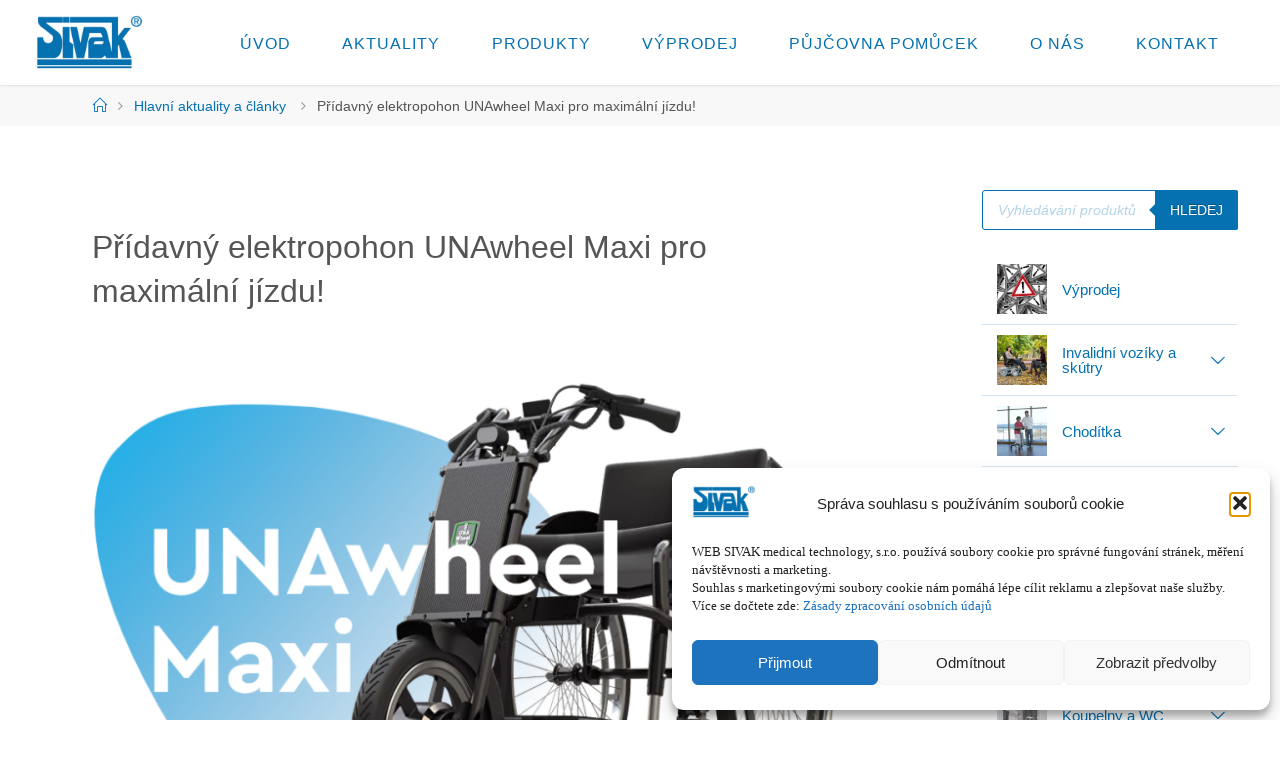

--- FILE ---
content_type: text/html; charset=UTF-8
request_url: https://www.sivak.cz/pridavny-elektropohon-unawheel-maxi-pro-maximalni-jizdu/
body_size: 29969
content:
<!DOCTYPE html>
<html lang="cs">
<head>
<meta name="viewport" content="width=device-width, user-scalable=yes, initial-scale=1.0">
<meta http-equiv="X-UA-Compatible" content="IE=edge" /><meta charset="UTF-8">
<link rel="profile" href="https://gmpg.org/xfn/11">
<meta name='robots' content='index, follow, max-image-preview:large, max-snippet:-1, max-video-preview:-1' />

		<!-- Meta Tag Manager -->
		<meta name="seznam-wmt" content="qh8JB9b63ynNndyTMVtUaYj5ynuZwjYU" />
		<!-- / Meta Tag Manager -->

	<!-- This site is optimized with the Yoast SEO plugin v26.8 - https://yoast.com/product/yoast-seo-wordpress/ -->
	<title>Přídavný elektropohon UNAwheel Maxi pro maximální jízdu! - sivak.cz</title>
	<meta name="description" content="Přídavný elektropohon UNAwheel Maxi - SIVAK.cz | Výkonný ✔️Všestranný ✔️ Velké 14” kolo ✔️ Rychlé a jednoduché připnutí a odepnutí pohonu ✔️" />
	<link rel="canonical" href="https://www.sivak.cz/pridavny-elektropohon-unawheel-maxi-pro-maximalni-jizdu/" />
	<meta property="og:locale" content="cs_CZ" />
	<meta property="og:type" content="article" />
	<meta property="og:title" content="Přídavný elektropohon UNAwheel Maxi pro maximální jízdu! - sivak.cz" />
	<meta property="og:description" content="Přídavný elektropohon UNAwheel Maxi - SIVAK.cz | Výkonný ✔️Všestranný ✔️ Velké 14” kolo ✔️ Rychlé a jednoduché připnutí a odepnutí pohonu ✔️" />
	<meta property="og:url" content="https://www.sivak.cz/pridavny-elektropohon-unawheel-maxi-pro-maximalni-jizdu/" />
	<meta property="og:site_name" content="sivak.cz" />
	<meta property="article:published_time" content="2022-11-07T20:56:12+00:00" />
	<meta property="article:modified_time" content="2023-07-27T06:48:21+00:00" />
	<meta property="og:image" content="https://www.sivak.cz/wp-content/uploads/2022/11/2022-11-07_214450.png" />
	<meta property="og:image:width" content="918" />
	<meta property="og:image:height" content="650" />
	<meta property="og:image:type" content="image/png" />
	<meta name="author" content="daniel" />
	<meta name="twitter:card" content="summary_large_image" />
	<meta name="twitter:label1" content="Napsal(a)" />
	<meta name="twitter:data1" content="daniel" />
	<meta name="twitter:label2" content="Odhadovaná doba čtení" />
	<meta name="twitter:data2" content="1 minuta" />
	<script type="application/ld+json" class="yoast-schema-graph">{"@context":"https://schema.org","@graph":[{"@type":"Article","@id":"https://www.sivak.cz/pridavny-elektropohon-unawheel-maxi-pro-maximalni-jizdu/#article","isPartOf":{"@id":"https://www.sivak.cz/pridavny-elektropohon-unawheel-maxi-pro-maximalni-jizdu/"},"author":{"name":"daniel","@id":"https://www.sivak.cz/#/schema/person/570b8ecddba57751890d4633421e34a8"},"headline":"Přídavný elektropohon UNAwheel Maxi pro maximální jízdu!","datePublished":"2022-11-07T20:56:12+00:00","dateModified":"2023-07-27T06:48:21+00:00","mainEntityOfPage":{"@id":"https://www.sivak.cz/pridavny-elektropohon-unawheel-maxi-pro-maximalni-jizdu/"},"wordCount":79,"publisher":{"@id":"https://www.sivak.cz/#organization"},"image":{"@id":"https://www.sivak.cz/pridavny-elektropohon-unawheel-maxi-pro-maximalni-jizdu/#primaryimage"},"thumbnailUrl":"https://www.sivak.cz/wp-content/uploads/2022/11/2022-11-07_214450.png","articleSection":["Hlavní aktuality a články"],"inLanguage":"cs"},{"@type":"WebPage","@id":"https://www.sivak.cz/pridavny-elektropohon-unawheel-maxi-pro-maximalni-jizdu/","url":"https://www.sivak.cz/pridavny-elektropohon-unawheel-maxi-pro-maximalni-jizdu/","name":"Přídavný elektropohon UNAwheel Maxi pro maximální jízdu! - sivak.cz","isPartOf":{"@id":"https://www.sivak.cz/#website"},"primaryImageOfPage":{"@id":"https://www.sivak.cz/pridavny-elektropohon-unawheel-maxi-pro-maximalni-jizdu/#primaryimage"},"image":{"@id":"https://www.sivak.cz/pridavny-elektropohon-unawheel-maxi-pro-maximalni-jizdu/#primaryimage"},"thumbnailUrl":"https://www.sivak.cz/wp-content/uploads/2022/11/2022-11-07_214450.png","datePublished":"2022-11-07T20:56:12+00:00","dateModified":"2023-07-27T06:48:21+00:00","description":"Přídavný elektropohon UNAwheel Maxi - SIVAK.cz | Výkonný ✔️Všestranný ✔️ Velké 14” kolo ✔️ Rychlé a jednoduché připnutí a odepnutí pohonu ✔️","breadcrumb":{"@id":"https://www.sivak.cz/pridavny-elektropohon-unawheel-maxi-pro-maximalni-jizdu/#breadcrumb"},"inLanguage":"cs","potentialAction":[{"@type":"ReadAction","target":["https://www.sivak.cz/pridavny-elektropohon-unawheel-maxi-pro-maximalni-jizdu/"]}]},{"@type":"ImageObject","inLanguage":"cs","@id":"https://www.sivak.cz/pridavny-elektropohon-unawheel-maxi-pro-maximalni-jizdu/#primaryimage","url":"https://www.sivak.cz/wp-content/uploads/2022/11/2022-11-07_214450.png","contentUrl":"https://www.sivak.cz/wp-content/uploads/2022/11/2022-11-07_214450.png","width":918,"height":650},{"@type":"BreadcrumbList","@id":"https://www.sivak.cz/pridavny-elektropohon-unawheel-maxi-pro-maximalni-jizdu/#breadcrumb","itemListElement":[{"@type":"ListItem","position":1,"name":"Domů","item":"https://www.sivak.cz/"},{"@type":"ListItem","position":2,"name":"Přídavný elektropohon UNAwheel Maxi pro maximální jízdu!"}]},{"@type":"WebSite","@id":"https://www.sivak.cz/#website","url":"https://www.sivak.cz/","name":"sivak.cz","description":"Zdravotnická technika a invalidní vozíky | SIVAK |","publisher":{"@id":"https://www.sivak.cz/#organization"},"potentialAction":[{"@type":"SearchAction","target":{"@type":"EntryPoint","urlTemplate":"https://www.sivak.cz/?s={search_term_string}"},"query-input":{"@type":"PropertyValueSpecification","valueRequired":true,"valueName":"search_term_string"}}],"inLanguage":"cs"},{"@type":"Organization","@id":"https://www.sivak.cz/#organization","name":"sivak.cz","url":"https://www.sivak.cz/","logo":{"@type":"ImageObject","inLanguage":"cs","@id":"https://www.sivak.cz/#/schema/logo/image/","url":"https://www.sivak.cz/wp-content/uploads/2020/02/unnamed.jpg","contentUrl":"https://www.sivak.cz/wp-content/uploads/2020/02/unnamed.jpg","width":512,"height":320,"caption":"sivak.cz"},"image":{"@id":"https://www.sivak.cz/#/schema/logo/image/"}},{"@type":"Person","@id":"https://www.sivak.cz/#/schema/person/570b8ecddba57751890d4633421e34a8","name":"daniel","image":{"@type":"ImageObject","inLanguage":"cs","@id":"https://www.sivak.cz/#/schema/person/image/","url":"https://secure.gravatar.com/avatar/880f8953e55b0190827d10b0fc9fa23b78f2f529d972edfa358a1bcdb2cda6f1?s=96&d=mm&r=g","contentUrl":"https://secure.gravatar.com/avatar/880f8953e55b0190827d10b0fc9fa23b78f2f529d972edfa358a1bcdb2cda6f1?s=96&d=mm&r=g","caption":"daniel"},"url":"https://www.sivak.cz/author/daniel/"}]}</script>
	<!-- / Yoast SEO plugin. -->


<link rel='dns-prefetch' href='//www.googletagmanager.com' />
<link rel="alternate" type="application/rss+xml" title="sivak.cz &raquo; RSS zdroj" href="https://www.sivak.cz/feed/" />
<link rel="alternate" title="oEmbed (JSON)" type="application/json+oembed" href="https://www.sivak.cz/wp-json/oembed/1.0/embed?url=https%3A%2F%2Fwww.sivak.cz%2Fpridavny-elektropohon-unawheel-maxi-pro-maximalni-jizdu%2F" />
<link rel="alternate" title="oEmbed (XML)" type="text/xml+oembed" href="https://www.sivak.cz/wp-json/oembed/1.0/embed?url=https%3A%2F%2Fwww.sivak.cz%2Fpridavny-elektropohon-unawheel-maxi-pro-maximalni-jizdu%2F&#038;format=xml" />
<style id='wp-img-auto-sizes-contain-inline-css'>
img:is([sizes=auto i],[sizes^="auto," i]){contain-intrinsic-size:3000px 1500px}
/*# sourceURL=wp-img-auto-sizes-contain-inline-css */
</style>
<link rel='stylesheet' id='font-awesome-5-all-css' href='https://www.sivak.cz/wp-content/plugins/elementor/assets/lib/font-awesome/css/all.min.css?ver=3.34.1' media='all' />
<link rel='stylesheet' id='font-awesome-4-shim-css' href='https://www.sivak.cz/wp-content/plugins/elementor/assets/lib/font-awesome/css/v4-shims.min.css?ver=3.34.1' media='all' />
<link rel='stylesheet' id='void-grid-main-css' href='https://www.sivak.cz/wp-content/plugins/void-elementor-post-grid-addon-for-elementor-page-builder/assets/css/main.css?ver=2.4' media='all' />
<link rel='stylesheet' id='void-grid-bootstrap-css' href='https://www.sivak.cz/wp-content/plugins/void-elementor-post-grid-addon-for-elementor-page-builder/assets/css/bootstrap.min.css?ver=3.3.7' media='all' />
<style id='wp-emoji-styles-inline-css'>

	img.wp-smiley, img.emoji {
		display: inline !important;
		border: none !important;
		box-shadow: none !important;
		height: 1em !important;
		width: 1em !important;
		margin: 0 0.07em !important;
		vertical-align: -0.1em !important;
		background: none !important;
		padding: 0 !important;
	}
/*# sourceURL=wp-emoji-styles-inline-css */
</style>
<link rel='stylesheet' id='wp-block-library-css' href='https://www.sivak.cz/wp-includes/css/dist/block-library/style.min.css?ver=39b89ba5a4ce3fbbf167d8e79bf01016' media='all' />
<style id='classic-theme-styles-inline-css'>
/*! This file is auto-generated */
.wp-block-button__link{color:#fff;background-color:#32373c;border-radius:9999px;box-shadow:none;text-decoration:none;padding:calc(.667em + 2px) calc(1.333em + 2px);font-size:1.125em}.wp-block-file__button{background:#32373c;color:#fff;text-decoration:none}
/*# sourceURL=/wp-includes/css/classic-themes.min.css */
</style>
<style id='pdfemb-pdf-embedder-viewer-style-inline-css'>
.wp-block-pdfemb-pdf-embedder-viewer{max-width:none}

/*# sourceURL=https://www.sivak.cz/wp-content/plugins/pdf-embedder/block/build/style-index.css */
</style>
<style id='global-styles-inline-css'>
:root{--wp--preset--aspect-ratio--square: 1;--wp--preset--aspect-ratio--4-3: 4/3;--wp--preset--aspect-ratio--3-4: 3/4;--wp--preset--aspect-ratio--3-2: 3/2;--wp--preset--aspect-ratio--2-3: 2/3;--wp--preset--aspect-ratio--16-9: 16/9;--wp--preset--aspect-ratio--9-16: 9/16;--wp--preset--color--black: #000000;--wp--preset--color--cyan-bluish-gray: #abb8c3;--wp--preset--color--white: #ffffff;--wp--preset--color--pale-pink: #f78da7;--wp--preset--color--vivid-red: #cf2e2e;--wp--preset--color--luminous-vivid-orange: #ff6900;--wp--preset--color--luminous-vivid-amber: #fcb900;--wp--preset--color--light-green-cyan: #7bdcb5;--wp--preset--color--vivid-green-cyan: #00d084;--wp--preset--color--pale-cyan-blue: #8ed1fc;--wp--preset--color--vivid-cyan-blue: #0693e3;--wp--preset--color--vivid-purple: #9b51e0;--wp--preset--color--accent-1: #0571b1;--wp--preset--color--accent-2: #ff8c00;--wp--preset--color--headings: #ff8c00;--wp--preset--color--sitetext: #555;--wp--preset--color--sitebg: #fff;--wp--preset--gradient--vivid-cyan-blue-to-vivid-purple: linear-gradient(135deg,rgb(6,147,227) 0%,rgb(155,81,224) 100%);--wp--preset--gradient--light-green-cyan-to-vivid-green-cyan: linear-gradient(135deg,rgb(122,220,180) 0%,rgb(0,208,130) 100%);--wp--preset--gradient--luminous-vivid-amber-to-luminous-vivid-orange: linear-gradient(135deg,rgb(252,185,0) 0%,rgb(255,105,0) 100%);--wp--preset--gradient--luminous-vivid-orange-to-vivid-red: linear-gradient(135deg,rgb(255,105,0) 0%,rgb(207,46,46) 100%);--wp--preset--gradient--very-light-gray-to-cyan-bluish-gray: linear-gradient(135deg,rgb(238,238,238) 0%,rgb(169,184,195) 100%);--wp--preset--gradient--cool-to-warm-spectrum: linear-gradient(135deg,rgb(74,234,220) 0%,rgb(151,120,209) 20%,rgb(207,42,186) 40%,rgb(238,44,130) 60%,rgb(251,105,98) 80%,rgb(254,248,76) 100%);--wp--preset--gradient--blush-light-purple: linear-gradient(135deg,rgb(255,206,236) 0%,rgb(152,150,240) 100%);--wp--preset--gradient--blush-bordeaux: linear-gradient(135deg,rgb(254,205,165) 0%,rgb(254,45,45) 50%,rgb(107,0,62) 100%);--wp--preset--gradient--luminous-dusk: linear-gradient(135deg,rgb(255,203,112) 0%,rgb(199,81,192) 50%,rgb(65,88,208) 100%);--wp--preset--gradient--pale-ocean: linear-gradient(135deg,rgb(255,245,203) 0%,rgb(182,227,212) 50%,rgb(51,167,181) 100%);--wp--preset--gradient--electric-grass: linear-gradient(135deg,rgb(202,248,128) 0%,rgb(113,206,126) 100%);--wp--preset--gradient--midnight: linear-gradient(135deg,rgb(2,3,129) 0%,rgb(40,116,252) 100%);--wp--preset--font-size--small: 10px;--wp--preset--font-size--medium: 20px;--wp--preset--font-size--large: 25px;--wp--preset--font-size--x-large: 42px;--wp--preset--font-size--normal: 16px;--wp--preset--font-size--larger: 40px;--wp--preset--spacing--20: 0.44rem;--wp--preset--spacing--30: 0.67rem;--wp--preset--spacing--40: 1rem;--wp--preset--spacing--50: 1.5rem;--wp--preset--spacing--60: 2.25rem;--wp--preset--spacing--70: 3.38rem;--wp--preset--spacing--80: 5.06rem;--wp--preset--shadow--natural: 6px 6px 9px rgba(0, 0, 0, 0.2);--wp--preset--shadow--deep: 12px 12px 50px rgba(0, 0, 0, 0.4);--wp--preset--shadow--sharp: 6px 6px 0px rgba(0, 0, 0, 0.2);--wp--preset--shadow--outlined: 6px 6px 0px -3px rgb(255, 255, 255), 6px 6px rgb(0, 0, 0);--wp--preset--shadow--crisp: 6px 6px 0px rgb(0, 0, 0);}:where(.is-layout-flex){gap: 0.5em;}:where(.is-layout-grid){gap: 0.5em;}body .is-layout-flex{display: flex;}.is-layout-flex{flex-wrap: wrap;align-items: center;}.is-layout-flex > :is(*, div){margin: 0;}body .is-layout-grid{display: grid;}.is-layout-grid > :is(*, div){margin: 0;}:where(.wp-block-columns.is-layout-flex){gap: 2em;}:where(.wp-block-columns.is-layout-grid){gap: 2em;}:where(.wp-block-post-template.is-layout-flex){gap: 1.25em;}:where(.wp-block-post-template.is-layout-grid){gap: 1.25em;}.has-black-color{color: var(--wp--preset--color--black) !important;}.has-cyan-bluish-gray-color{color: var(--wp--preset--color--cyan-bluish-gray) !important;}.has-white-color{color: var(--wp--preset--color--white) !important;}.has-pale-pink-color{color: var(--wp--preset--color--pale-pink) !important;}.has-vivid-red-color{color: var(--wp--preset--color--vivid-red) !important;}.has-luminous-vivid-orange-color{color: var(--wp--preset--color--luminous-vivid-orange) !important;}.has-luminous-vivid-amber-color{color: var(--wp--preset--color--luminous-vivid-amber) !important;}.has-light-green-cyan-color{color: var(--wp--preset--color--light-green-cyan) !important;}.has-vivid-green-cyan-color{color: var(--wp--preset--color--vivid-green-cyan) !important;}.has-pale-cyan-blue-color{color: var(--wp--preset--color--pale-cyan-blue) !important;}.has-vivid-cyan-blue-color{color: var(--wp--preset--color--vivid-cyan-blue) !important;}.has-vivid-purple-color{color: var(--wp--preset--color--vivid-purple) !important;}.has-black-background-color{background-color: var(--wp--preset--color--black) !important;}.has-cyan-bluish-gray-background-color{background-color: var(--wp--preset--color--cyan-bluish-gray) !important;}.has-white-background-color{background-color: var(--wp--preset--color--white) !important;}.has-pale-pink-background-color{background-color: var(--wp--preset--color--pale-pink) !important;}.has-vivid-red-background-color{background-color: var(--wp--preset--color--vivid-red) !important;}.has-luminous-vivid-orange-background-color{background-color: var(--wp--preset--color--luminous-vivid-orange) !important;}.has-luminous-vivid-amber-background-color{background-color: var(--wp--preset--color--luminous-vivid-amber) !important;}.has-light-green-cyan-background-color{background-color: var(--wp--preset--color--light-green-cyan) !important;}.has-vivid-green-cyan-background-color{background-color: var(--wp--preset--color--vivid-green-cyan) !important;}.has-pale-cyan-blue-background-color{background-color: var(--wp--preset--color--pale-cyan-blue) !important;}.has-vivid-cyan-blue-background-color{background-color: var(--wp--preset--color--vivid-cyan-blue) !important;}.has-vivid-purple-background-color{background-color: var(--wp--preset--color--vivid-purple) !important;}.has-black-border-color{border-color: var(--wp--preset--color--black) !important;}.has-cyan-bluish-gray-border-color{border-color: var(--wp--preset--color--cyan-bluish-gray) !important;}.has-white-border-color{border-color: var(--wp--preset--color--white) !important;}.has-pale-pink-border-color{border-color: var(--wp--preset--color--pale-pink) !important;}.has-vivid-red-border-color{border-color: var(--wp--preset--color--vivid-red) !important;}.has-luminous-vivid-orange-border-color{border-color: var(--wp--preset--color--luminous-vivid-orange) !important;}.has-luminous-vivid-amber-border-color{border-color: var(--wp--preset--color--luminous-vivid-amber) !important;}.has-light-green-cyan-border-color{border-color: var(--wp--preset--color--light-green-cyan) !important;}.has-vivid-green-cyan-border-color{border-color: var(--wp--preset--color--vivid-green-cyan) !important;}.has-pale-cyan-blue-border-color{border-color: var(--wp--preset--color--pale-cyan-blue) !important;}.has-vivid-cyan-blue-border-color{border-color: var(--wp--preset--color--vivid-cyan-blue) !important;}.has-vivid-purple-border-color{border-color: var(--wp--preset--color--vivid-purple) !important;}.has-vivid-cyan-blue-to-vivid-purple-gradient-background{background: var(--wp--preset--gradient--vivid-cyan-blue-to-vivid-purple) !important;}.has-light-green-cyan-to-vivid-green-cyan-gradient-background{background: var(--wp--preset--gradient--light-green-cyan-to-vivid-green-cyan) !important;}.has-luminous-vivid-amber-to-luminous-vivid-orange-gradient-background{background: var(--wp--preset--gradient--luminous-vivid-amber-to-luminous-vivid-orange) !important;}.has-luminous-vivid-orange-to-vivid-red-gradient-background{background: var(--wp--preset--gradient--luminous-vivid-orange-to-vivid-red) !important;}.has-very-light-gray-to-cyan-bluish-gray-gradient-background{background: var(--wp--preset--gradient--very-light-gray-to-cyan-bluish-gray) !important;}.has-cool-to-warm-spectrum-gradient-background{background: var(--wp--preset--gradient--cool-to-warm-spectrum) !important;}.has-blush-light-purple-gradient-background{background: var(--wp--preset--gradient--blush-light-purple) !important;}.has-blush-bordeaux-gradient-background{background: var(--wp--preset--gradient--blush-bordeaux) !important;}.has-luminous-dusk-gradient-background{background: var(--wp--preset--gradient--luminous-dusk) !important;}.has-pale-ocean-gradient-background{background: var(--wp--preset--gradient--pale-ocean) !important;}.has-electric-grass-gradient-background{background: var(--wp--preset--gradient--electric-grass) !important;}.has-midnight-gradient-background{background: var(--wp--preset--gradient--midnight) !important;}.has-small-font-size{font-size: var(--wp--preset--font-size--small) !important;}.has-medium-font-size{font-size: var(--wp--preset--font-size--medium) !important;}.has-large-font-size{font-size: var(--wp--preset--font-size--large) !important;}.has-x-large-font-size{font-size: var(--wp--preset--font-size--x-large) !important;}
:where(.wp-block-post-template.is-layout-flex){gap: 1.25em;}:where(.wp-block-post-template.is-layout-grid){gap: 1.25em;}
:where(.wp-block-term-template.is-layout-flex){gap: 1.25em;}:where(.wp-block-term-template.is-layout-grid){gap: 1.25em;}
:where(.wp-block-columns.is-layout-flex){gap: 2em;}:where(.wp-block-columns.is-layout-grid){gap: 2em;}
:root :where(.wp-block-pullquote){font-size: 1.5em;line-height: 1.6;}
/*# sourceURL=global-styles-inline-css */
</style>
<link rel='stylesheet' id='woocommerce-layout-css' href='https://www.sivak.cz/wp-content/plugins/woocommerce/assets/css/woocommerce-layout.css?ver=10.4.3' media='all' />
<link rel='stylesheet' id='woocommerce-smallscreen-css' href='https://www.sivak.cz/wp-content/plugins/woocommerce/assets/css/woocommerce-smallscreen.css?ver=10.4.3' media='only screen and (max-width: 768px)' />
<link rel='stylesheet' id='woocommerce-general-css' href='https://www.sivak.cz/wp-content/plugins/woocommerce/assets/css/woocommerce.css?ver=10.4.3' media='all' />
<style id='woocommerce-inline-inline-css'>
.woocommerce form .form-row .required { visibility: visible; }
/*# sourceURL=woocommerce-inline-inline-css */
</style>
<link rel='stylesheet' id='cmplz-general-css' href='https://www.sivak.cz/wp-content/plugins/complianz-gdpr/assets/css/cookieblocker.min.css?ver=1768427179' media='all' />
<link rel='stylesheet' id='iksm-public-style-css' href='https://www.sivak.cz/wp-content/plugins/iks-menu/assets/css/public.css?ver=1.12.6' media='all' />
<link rel='stylesheet' id='megamenu-css' href='https://www.sivak.cz/wp-content/uploads/maxmegamenu/style.css?ver=2db908' media='all' />
<link rel='stylesheet' id='dashicons-css' href='https://www.sivak.cz/wp-includes/css/dashicons.min.css?ver=39b89ba5a4ce3fbbf167d8e79bf01016' media='all' />
<link rel='stylesheet' id='dgwt-wcas-style-css' href='https://www.sivak.cz/wp-content/plugins/ajax-search-for-woocommerce/assets/css/style.min.css?ver=1.32.2' media='all' />
<link rel='stylesheet' id='fluida-themefonts-css' href='https://www.sivak.cz/wp-content/themes/fluida/resources/fonts/fontfaces.css?ver=1.8.8.1' media='all' />
<link rel='stylesheet' id='fluida-main-css' href='https://www.sivak.cz/wp-content/themes/fluida/style.css?ver=1.8.8.1' media='all' />
<style id='fluida-main-inline-css'>
 #site-header-main-inside, #container, #colophon-inside, #footer-inside, #breadcrumbs-container-inside, #wp-custom-header { margin: 0 auto; max-width: 1260px; } #site-header-main { left: 0; right: 0; } #primary { width: 320px; } #secondary { width: 320px; } #container.one-column { } #container.two-columns-right #secondary { float: right; } #container.two-columns-right .main, .two-columns-right #breadcrumbs { width: calc( 98% - 320px ); float: left; } #container.two-columns-left #primary { float: left; } #container.two-columns-left .main, .two-columns-left #breadcrumbs { width: calc( 98% - 320px ); float: right; } #container.three-columns-right #primary, #container.three-columns-left #primary, #container.three-columns-sided #primary { float: left; } #container.three-columns-right #secondary, #container.three-columns-left #secondary, #container.three-columns-sided #secondary { float: left; } #container.three-columns-right #primary, #container.three-columns-left #secondary { margin-left: 2%; margin-right: 2%; } #container.three-columns-right .main, .three-columns-right #breadcrumbs { width: calc( 96% - 640px ); float: left; } #container.three-columns-left .main, .three-columns-left #breadcrumbs { width: calc( 96% - 640px ); float: right; } #container.three-columns-sided #secondary { float: right; } #container.three-columns-sided .main, .three-columns-sided #breadcrumbs { width: calc( 96% - 640px ); float: right; margin: 0 calc( 2% + 320px ) 0 -1920px; } #site-text { clip: rect(1px, 1px, 1px, 1px); height: 1px; overflow: hidden; position: absolute !important; width: 1px; word-wrap: normal !important; } html { font-family: Calibri, Arian, sans-serif; font-size: 16px; font-weight: 400; line-height: 1.4; } #site-title { font-family: Calibri, Arian, sans-serif; font-size: 150%; font-weight: 400; } #access ul li a { font-family: Calibri, Arian, sans-serif; font-size: 100%; font-weight: 400; } #access i.search-icon { ; } .widget-title { font-family: Calibri, Arian, sans-serif; font-size: 100%; font-weight: 500; } .widget-container { font-family: Calibri, Arian, sans-serif; font-size: 100%; font-weight: 500; } .entry-title, #reply-title, .woocommerce .main .page-title, .woocommerce .main .entry-title { font-family: Calibri, Arian, sans-serif; font-size: 200%; font-weight: 500; } .content-masonry .entry-title { font-size: 150%; } h1 { font-size: 2.33em; } h2 { font-size: 2.06em; } h3 { font-size: 1.79em; } h4 { font-size: 1.52em; } h5 { font-size: 1.25em; } h6 { font-size: 0.98em; } h1, h2, h3, h4, h5, h6 { font-family: Calibri, Arian, sans-serif; font-weight: 400; } .lp-staticslider .staticslider-caption-title, .seriousslider.seriousslider-theme .seriousslider-caption-title { font-family: Calibri, Arian, sans-serif; } body { color: #555; background-color: #ffffff; } #site-header-main, #site-header-main-inside, #access ul li a, #access ul ul, #access::after { background-color: #ffffff; } #access .menu-main-search .searchform { border-color: #0571b1; background-color: #0571b1; } .menu-search-animated .searchform input[type="search"], .menu-search-animated .searchform input[type="search"]:focus { color: #ffffff; } #header a { color: #0571b1; } #access > div > ul > li, #access > div > ul > li > a { color: #0571b1; } #access ul.sub-menu li a, #access ul.children li a { color: #ffffff; } #access ul.sub-menu li:hover > a, #access ul.children li:hover > a { background-color: rgba(255,255,255,0.1); } #access > div > ul > li:hover > a { color: #ffffff; } #access ul > li.current_page_item > a, #access ul > li.current-menu-item > a, #access ul > li.current_page_ancestor > a, #access ul > li.current-menu-ancestor > a, #access .sub-menu, #access .children { border-top-color: #0571b1; } #access ul ul ul { border-left-color: rgba(255,255,255,0.5); } #access > div > ul > li:hover > a { background-color: #0571b1; } #access ul.children > li.current_page_item > a, #access ul.sub-menu > li.current-menu-item > a, #access ul.children > li.current_page_ancestor > a, #access ul.sub-menu > li.current-menu-ancestor > a { border-color: #ffffff; } .searchform .searchsubmit, .searchform:hover input[type="search"], .searchform input[type="search"]:focus { color: #fff; background-color: transparent; } .searchform::after, .searchform input[type="search"]:focus, .searchform .searchsubmit:hover { background-color: #0571b1; } article.hentry, #primary, .searchform, .main > div:not(#content-masonry), .main > header, .main > nav#nav-below, .pagination span, .pagination a, #nav-old-below .nav-previous, #nav-old-below .nav-next { background-color: #fff; } #breadcrumbs-container { background-color: #f8f8f8;} #secondary { ; } #colophon, #footer { background-color: #eff8fc; color: #0a0a0a; } span.entry-format { color: #0571b1; } .format-aside { border-top-color: #ffffff; } article.hentry .post-thumbnail-container { background-color: rgba(85,85,85,0.15); } .entry-content blockquote::before, .entry-content blockquote::after { color: rgba(85,85,85,0.1); } .entry-content h1, .entry-content h2, .entry-content h3, .entry-content h4, .lp-text-content h1, .lp-text-content h2, .lp-text-content h3, .lp-text-content h4 { color: #ff8c00; } a { color: #0571b1; } a:hover, .entry-meta span a:hover, .comments-link a:hover { color: #ff8c00; } #footer a, .page-title strong { color: #0571b1; } #footer a:hover, #site-title a:hover span { color: #ff8c00; } #access > div > ul > li.menu-search-animated:hover i { color: #ffffff; } .continue-reading-link { color: #fff; background-color: #ff8c00} .continue-reading-link:before { background-color: #0571b1} .continue-reading-link:hover { color: #fff; } header.pad-container { border-top-color: #0571b1; } article.sticky:after { background-color: rgba(5,113,177,1); } .socials a:before { color: #0571b1; } .socials a:hover:before { color: #ff8c00; } .fluida-normalizedtags #content .tagcloud a { color: #fff; background-color: #0571b1; } .fluida-normalizedtags #content .tagcloud a:hover { background-color: #ff8c00; } #toTop .icon-back2top:before { color: #0571b1; } #toTop:hover .icon-back2top:before { color: #ff8c00; } .entry-meta .icon-metas:before { color: #ff8c00; } .page-link a:hover { border-top-color: #ff8c00; } #site-title span a span:nth-child(1) { background-color: #0571b1; color: #ffffff; width: 1.4em; margin-right: .1em; text-align: center; line-height: 1.4; font-weight: 300; } #site-title span a:hover span:nth-child(1) { background-color: #ff8c00; } .fluida-caption-one .main .wp-caption .wp-caption-text { border-bottom-color: #eeeeee; } .fluida-caption-two .main .wp-caption .wp-caption-text { background-color: #f5f5f5; } .fluida-image-one .entry-content img[class*="align"], .fluida-image-one .entry-summary img[class*="align"], .fluida-image-two .entry-content img[class*='align'], .fluida-image-two .entry-summary img[class*='align'] { border-color: #eeeeee; } .fluida-image-five .entry-content img[class*='align'], .fluida-image-five .entry-summary img[class*='align'] { border-color: #0571b1; } /* diffs */ span.edit-link a.post-edit-link, span.edit-link a.post-edit-link:hover, span.edit-link .icon-edit:before { color: #9a9a9a; } .searchform { border-color: #ebebeb; } .entry-meta span, .entry-utility span, .entry-meta time, .comment-meta a, #breadcrumbs-nav .icon-angle-right::before, .footermenu ul li span.sep { color: #9a9a9a; } #footer { border-top-color: #dbe4e8; } #colophon .widget-container:after { background-color: #dbe4e8; } #commentform { max-width:650px;} code, .reply a:after, #nav-below .nav-previous a:before, #nav-below .nav-next a:before, .reply a:after { background-color: #eeeeee; } pre, .entry-meta .author, nav.sidebarmenu, .page-link > span, article .author-info, .comment-author, .commentlist .comment-body, .commentlist .pingback, nav.sidebarmenu li a { border-color: #eeeeee; } select, input[type], textarea { color: #555; } button, input[type="button"], input[type="submit"], input[type="reset"] { background-color: #0571b1; color: #fff; } button:hover, input[type="button"]:hover, input[type="submit"]:hover, input[type="reset"]:hover { background-color: #ff8c00; } select, input[type], textarea { border-color: #e9e9e9; } input[type]:hover, textarea:hover, select:hover, input[type]:focus, textarea:focus, select:focus { border-color: #cdcdcd; } hr { background-color: #e9e9e9; } #toTop { background-color: rgba(250,250,250,0.8) } /* gutenberg */ .wp-block-image.alignwide { margin-left: -13%; margin-right: -13%; } .wp-block-image.alignwide img { width: 127%; max-width: 127%; } .has-accent-1-color, .has-accent-1-color:hover { color: #0571b1; } .has-accent-2-color, .has-accent-2-color:hover { color: #ff8c00; } .has-headings-color, .has-headings-color:hover { color: #ff8c00; } .has-sitetext-color, .has-sitetext-color:hover { color: #555; } .has-sitebg-color, .has-sitebg-color:hover { color: #fff; } .has-accent-1-background-color { background-color: #0571b1; } .has-accent-2-background-color { background-color: #ff8c00; } .has-headings-background-color { background-color: #ff8c00; } .has-sitetext-background-color { background-color: #555; } .has-sitebg-background-color { background-color: #fff; } .has-small-font-size { font-size: 10px; } .has-regular-font-size { font-size: 16px; } .has-large-font-size { font-size: 25px; } .has-larger-font-size { font-size: 40px; } .has-huge-font-size { font-size: 40px; } /* woocommerce */ .woocommerce-page #respond input#submit.alt, .woocommerce a.button.alt, .woocommerce-page button.button.alt, .woocommerce input.button.alt, .woocommerce #respond input#submit, .woocommerce a.button, .woocommerce button.button, .woocommerce input.button { background-color: #0571b1; color: #fff; line-height: 1.4; } .woocommerce #respond input#submit:hover, .woocommerce a.button:hover, .woocommerce button.button:hover, .woocommerce input.button:hover { background-color: #2793d3; color: #fff;} .woocommerce-page #respond input#submit.alt, .woocommerce a.button.alt, .woocommerce-page button.button.alt, .woocommerce input.button.alt { background-color: #ff8c00; color: #fff; line-height: 1.4; } .woocommerce-page #respond input#submit.alt:hover, .woocommerce a.button.alt:hover, .woocommerce-page button.button.alt:hover, .woocommerce input.button.alt:hover { background-color: #ffae22; color: #fff;} .woocommerce div.product .woocommerce-tabs ul.tabs li.active { border-bottom-color: #fff; } .woocommerce #respond input#submit.alt.disabled, .woocommerce #respond input#submit.alt.disabled:hover, .woocommerce #respond input#submit.alt:disabled, .woocommerce #respond input#submit.alt:disabled:hover, .woocommerce #respond input#submit.alt[disabled]:disabled, .woocommerce #respond input#submit.alt[disabled]:disabled:hover, .woocommerce a.button.alt.disabled, .woocommerce a.button.alt.disabled:hover, .woocommerce a.button.alt:disabled, .woocommerce a.button.alt:disabled:hover, .woocommerce a.button.alt[disabled]:disabled, .woocommerce a.button.alt[disabled]:disabled:hover, .woocommerce button.button.alt.disabled, .woocommerce button.button.alt.disabled:hover, .woocommerce button.button.alt:disabled, .woocommerce button.button.alt:disabled:hover, .woocommerce button.button.alt[disabled]:disabled, .woocommerce button.button.alt[disabled]:disabled:hover, .woocommerce input.button.alt.disabled, .woocommerce input.button.alt.disabled:hover, .woocommerce input.button.alt:disabled, .woocommerce input.button.alt:disabled:hover, .woocommerce input.button.alt[disabled]:disabled, .woocommerce input.button.alt[disabled]:disabled:hover { background-color: #ff8c00; } .woocommerce ul.products li.product .price, .woocommerce div.product p.price, .woocommerce div.product span.price { color: #232323 } #add_payment_method #payment, .woocommerce-cart #payment, .woocommerce-checkout #payment { background: #f5f5f5; } /* mobile menu */ nav#mobile-menu { background-color: #ffffff; color: #0571b1;} #mobile-menu .menu-main-search input[type="search"] { color: #0571b1; } .main .entry-content, .main .entry-summary { text-align: inherit; } .main p, .main ul, .main ol, .main dd, .main pre, .main hr { margin-bottom: 0.8em; } .main .entry-content p { text-indent: 0em; } .main a.post-featured-image { ; } #content { margin-top: 20px; } #content { padding-left: 0px; padding-right: 0px; } #header-widget-area { width: 33%; right: 10px; } .fluida-stripped-table .main thead th, .fluida-bordered-table .main thead th, .fluida-stripped-table .main td, .fluida-stripped-table .main th, .fluida-bordered-table .main th, .fluida-bordered-table .main td { border-color: #e9e9e9; } .fluida-clean-table .main th, .fluida-stripped-table .main tr:nth-child(even) td, .fluida-stripped-table .main tr:nth-child(even) th { background-color: #f6f6f6; } .fluida-cropped-featured .main .post-thumbnail-container { height: 300px; } .fluida-responsive-featured .main .post-thumbnail-container { max-height: 300px; height: auto; } #secondary { border: 0; box-shadow: none; } #primary + #secondary { padding-left: 1em; } article.hentry .article-inner, #breadcrumbs-nav, body.woocommerce.woocommerce-page #breadcrumbs-nav, #content-masonry article.hentry .article-inner, .pad-container { padding-left: 9%; padding-right: 9%; } .fluida-magazine-two.archive #breadcrumbs-nav, .fluida-magazine-two.archive .pad-container, .fluida-magazine-two.search #breadcrumbs-nav, .fluida-magazine-two.search .pad-container, .fluida-magazine-two.page-template-template-page-with-intro #breadcrumbs-nav, .fluida-magazine-two.page-template-template-page-with-intro .pad-container { padding-left: 4.5%; padding-right: 4.5%; } .fluida-magazine-three.archive #breadcrumbs-nav, .fluida-magazine-three.archive .pad-container, .fluida-magazine-three.search #breadcrumbs-nav, .fluida-magazine-three.search .pad-container, .fluida-magazine-three.page-template-template-page-with-intro #breadcrumbs-nav, .fluida-magazine-three.page-template-template-page-with-intro .pad-container { padding-left: 3%; padding-right: 3%; } #site-header-main { height:85px; } #sheader, .identity, #nav-toggle { height:85px; line-height:85px; } #access div > ul > li > a { line-height:83px; } #access .menu-main-search > a, #branding { height:85px; } .fluida-responsive-headerimage #masthead #header-image-main-inside { max-height: 240px; } .fluida-cropped-headerimage #masthead div.header-image { height: 240px; } #masthead #site-header-main { position: fixed; top: 0; box-shadow: 0 0 3px rgba(0,0,0,0.2); } #header-image-main { margin-top: 85px; } .fluida-landing-page .lp-blocks-inside, .fluida-landing-page .lp-boxes-inside, .fluida-landing-page .lp-text-inside, .fluida-landing-page .lp-posts-inside, .fluida-landing-page .lp-section-header { max-width: 940px; } .seriousslider-theme .seriousslider-caption-buttons a:nth-child(2n+1), a.staticslider-button:nth-child(2n+1) { color: #555; border-color: #fff; background-color: #fff; } .seriousslider-theme .seriousslider-caption-buttons a:nth-child(2n+1):hover, a.staticslider-button:nth-child(2n+1):hover { color: #fff; } .seriousslider-theme .seriousslider-caption-buttons a:nth-child(2n), a.staticslider-button:nth-child(2n) { border-color: #fff; color: #fff; } .seriousslider-theme .seriousslider-caption-buttons a:nth-child(2n):hover, .staticslider-button:nth-child(2n):hover { color: #555; background-color: #fff; } .lp-blocks { ; } .lp-block > i::before { color: #0571b1; } .lp-block:hover i::before { color: #ff8c00; } .lp-block i:after { background-color: #0571b1; } .lp-block:hover i:after { background-color: #ff8c00; } .lp-block-text, .lp-boxes-static .lp-box-text, .lp-section-desc { color: #919191; } .lp-text { background-color: #FFF; } .lp-boxes-1 .lp-box .lp-box-image { height: 250px; } .lp-boxes-1.lp-boxes-animated .lp-box:hover .lp-box-text { max-height: 150px; } .lp-boxes-2 .lp-box .lp-box-image { height: 400px; } .lp-boxes-2.lp-boxes-animated .lp-box:hover .lp-box-text { max-height: 300px; } .lp-box-readmore { color: #0571b1; } .lp-boxes { ; } .lp-boxes .lp-box-overlay { background-color: rgba(5,113,177, 0.9); } .lpbox-rnd1 { background-color: #c8c8c8; } .lpbox-rnd2 { background-color: #c3c3c3; } .lpbox-rnd3 { background-color: #bebebe; } .lpbox-rnd4 { background-color: #b9b9b9; } .lpbox-rnd5 { background-color: #b4b4b4; } .lpbox-rnd6 { background-color: #afafaf; } .lpbox-rnd7 { background-color: #aaaaaa; } .lpbox-rnd8 { background-color: #a5a5a5; } 
/*# sourceURL=fluida-main-inline-css */
</style>
<link rel='stylesheet' id='slb_core-css' href='https://www.sivak.cz/wp-content/plugins/simple-lightbox/client/css/app.css?ver=2.9.4' media='all' />
<link rel='stylesheet' id='cryout-serious-slider-style-css' href='https://www.sivak.cz/wp-content/plugins/cryout-serious-slider/resources/style.css?ver=1.2.7' media='all' />
<link rel='stylesheet' id='forget-about-shortcode-buttons-css' href='https://www.sivak.cz/wp-content/plugins/forget-about-shortcode-buttons/public/css/button-styles.css?ver=2.1.3' media='all' />
<!--n2css--><!--n2js--><script src="https://www.sivak.cz/wp-content/plugins/elementor/assets/lib/font-awesome/js/v4-shims.min.js?ver=3.34.1" id="font-awesome-4-shim-js"></script>
<script src="https://www.sivak.cz/wp-includes/js/jquery/jquery.min.js?ver=3.7.1" id="jquery-core-js"></script>
<script src="https://www.sivak.cz/wp-includes/js/jquery/jquery-migrate.min.js?ver=3.4.1" id="jquery-migrate-js"></script>
<script src="https://www.sivak.cz/wp-content/plugins/woocommerce/assets/js/jquery-blockui/jquery.blockUI.min.js?ver=2.7.0-wc.10.4.3" id="wc-jquery-blockui-js" defer data-wp-strategy="defer"></script>
<script id="wc-add-to-cart-js-extra">
var wc_add_to_cart_params = {"ajax_url":"/wp-admin/admin-ajax.php","wc_ajax_url":"/?wc-ajax=%%endpoint%%","i18n_view_cart":"Zobrazit ko\u0161\u00edk","cart_url":"https://www.sivak.cz/kosik/","is_cart":"","cart_redirect_after_add":"no"};
//# sourceURL=wc-add-to-cart-js-extra
</script>
<script src="https://www.sivak.cz/wp-content/plugins/woocommerce/assets/js/frontend/add-to-cart.min.js?ver=10.4.3" id="wc-add-to-cart-js" defer data-wp-strategy="defer"></script>
<script src="https://www.sivak.cz/wp-content/plugins/woocommerce/assets/js/js-cookie/js.cookie.min.js?ver=2.1.4-wc.10.4.3" id="wc-js-cookie-js" defer data-wp-strategy="defer"></script>
<script id="woocommerce-js-extra">
var woocommerce_params = {"ajax_url":"/wp-admin/admin-ajax.php","wc_ajax_url":"/?wc-ajax=%%endpoint%%","i18n_password_show":"Zobrazit heslo","i18n_password_hide":"Skr\u00fdt heslo"};
//# sourceURL=woocommerce-js-extra
</script>
<script src="https://www.sivak.cz/wp-content/plugins/woocommerce/assets/js/frontend/woocommerce.min.js?ver=10.4.3" id="woocommerce-js" defer data-wp-strategy="defer"></script>
<script src="https://www.sivak.cz/wp-content/plugins/iks-menu/assets/js/public.js?ver=1.12.6" id="iksm-public-script-js"></script>
<script src="https://www.sivak.cz/wp-content/plugins/iks-menu/assets/js/menu.js?ver=1.12.6" id="iksm-menu-script-js"></script>
<script src="https://www.sivak.cz/wp-content/plugins/cryout-serious-slider/resources/jquery.mobile.custom.min.js?ver=1.2.7" id="cryout-serious-slider-jquerymobile-js"></script>
<script src="https://www.sivak.cz/wp-content/plugins/cryout-serious-slider/resources/slider.js?ver=1.2.7" id="cryout-serious-slider-script-js"></script>

<!-- Google tag (gtag.js) snippet added by Site Kit -->
<!-- Google Analytics snippet added by Site Kit -->
<script src="https://www.googletagmanager.com/gtag/js?id=GT-K54MGCW" id="google_gtagjs-js" async></script>
<script id="google_gtagjs-js-after">
window.dataLayer = window.dataLayer || [];function gtag(){dataLayer.push(arguments);}
gtag("set","linker",{"domains":["www.sivak.cz"]});
gtag("js", new Date());
gtag("set", "developer_id.dZTNiMT", true);
gtag("config", "GT-K54MGCW");
//# sourceURL=google_gtagjs-js-after
</script>
<link rel="https://api.w.org/" href="https://www.sivak.cz/wp-json/" /><link rel="alternate" title="JSON" type="application/json" href="https://www.sivak.cz/wp-json/wp/v2/posts/6982" /><meta name="generator" content="Site Kit by Google 1.170.0" />			<style>.cmplz-hidden {
					display: none !important;
				}</style><style type="text/css" id="iksm-dynamic-style"></style>		<style>
			.dgwt-wcas-ico-magnifier,.dgwt-wcas-ico-magnifier-handler{max-width:20px}.dgwt-wcas-search-wrapp{max-width:600px}.dgwt-wcas-search-wrapp .dgwt-wcas-sf-wrapp input[type=search].dgwt-wcas-search-input,.dgwt-wcas-search-wrapp .dgwt-wcas-sf-wrapp input[type=search].dgwt-wcas-search-input:hover,.dgwt-wcas-search-wrapp .dgwt-wcas-sf-wrapp input[type=search].dgwt-wcas-search-input:focus{background-color:#fff;color:#0571b1;border-color:#0571b1}.dgwt-wcas-sf-wrapp input[type=search].dgwt-wcas-search-input::placeholder{color:#0571b1;opacity:.3}.dgwt-wcas-sf-wrapp input[type=search].dgwt-wcas-search-input::-webkit-input-placeholder{color:#0571b1;opacity:.3}.dgwt-wcas-sf-wrapp input[type=search].dgwt-wcas-search-input:-moz-placeholder{color:#0571b1;opacity:.3}.dgwt-wcas-sf-wrapp input[type=search].dgwt-wcas-search-input::-moz-placeholder{color:#0571b1;opacity:.3}.dgwt-wcas-sf-wrapp input[type=search].dgwt-wcas-search-input:-ms-input-placeholder{color:#0571b1}.dgwt-wcas-no-submit.dgwt-wcas-search-wrapp .dgwt-wcas-ico-magnifier path,.dgwt-wcas-search-wrapp .dgwt-wcas-close path{fill:#0571b1}.dgwt-wcas-loader-circular-path{stroke:#0571b1}.dgwt-wcas-preloader{opacity:.6}.dgwt-wcas-search-wrapp .dgwt-wcas-sf-wrapp .dgwt-wcas-search-submit::before{border-color:transparent #0571b1}.dgwt-wcas-search-wrapp .dgwt-wcas-sf-wrapp .dgwt-wcas-search-submit:hover::before,.dgwt-wcas-search-wrapp .dgwt-wcas-sf-wrapp .dgwt-wcas-search-submit:focus::before{border-right-color:#0571b1}.dgwt-wcas-search-wrapp .dgwt-wcas-sf-wrapp .dgwt-wcas-search-submit,.dgwt-wcas-om-bar .dgwt-wcas-om-return{background-color:#0571b1;color:#fff}.dgwt-wcas-search-wrapp .dgwt-wcas-ico-magnifier,.dgwt-wcas-search-wrapp .dgwt-wcas-sf-wrapp .dgwt-wcas-search-submit svg path,.dgwt-wcas-om-bar .dgwt-wcas-om-return svg path{fill:#fff}.dgwt-wcas-suggestions-wrapp,.dgwt-wcas-details-wrapp{background-color:#fff}.dgwt-wcas-suggestion-selected{background-color:#ff8a00}.dgwt-wcas-suggestions-wrapp *,.dgwt-wcas-details-wrapp *,.dgwt-wcas-sd,.dgwt-wcas-suggestion *{color:#000}.dgwt-wcas-st strong,.dgwt-wcas-sd strong{color:#0571b1}.dgwt-wcas-suggestions-wrapp,.dgwt-wcas-details-wrapp,.dgwt-wcas-suggestion,.dgwt-wcas-datails-title,.dgwt-wcas-details-more-products{border-color:#0571b1!important}		</style>
		<!-- Google site verification - Google for WooCommerce -->
<meta name="google-site-verification" content="hvHvhHcpLpu3eZ45S6YE1mlYi6LHbQIS-1mjxnjYZlU" />
	<noscript><style>.woocommerce-product-gallery{ opacity: 1 !important; }</style></noscript>
	<meta name="generator" content="Elementor 3.34.1; features: e_font_icon_svg, additional_custom_breakpoints; settings: css_print_method-external, google_font-enabled, font_display-auto">
			<style>
				.e-con.e-parent:nth-of-type(n+4):not(.e-lazyloaded):not(.e-no-lazyload),
				.e-con.e-parent:nth-of-type(n+4):not(.e-lazyloaded):not(.e-no-lazyload) * {
					background-image: none !important;
				}
				@media screen and (max-height: 1024px) {
					.e-con.e-parent:nth-of-type(n+3):not(.e-lazyloaded):not(.e-no-lazyload),
					.e-con.e-parent:nth-of-type(n+3):not(.e-lazyloaded):not(.e-no-lazyload) * {
						background-image: none !important;
					}
				}
				@media screen and (max-height: 640px) {
					.e-con.e-parent:nth-of-type(n+2):not(.e-lazyloaded):not(.e-no-lazyload),
					.e-con.e-parent:nth-of-type(n+2):not(.e-lazyloaded):not(.e-no-lazyload) * {
						background-image: none !important;
					}
				}
			</style>
			<noscript><style>.lazyload[data-src]{display:none !important;}</style></noscript><style>.lazyload{background-image:none !important;}.lazyload:before{background-image:none !important;}</style><link rel="icon" href="https://www.sivak.cz/wp-content/uploads/2020/06/cropped-unnamed-32x32.jpg" sizes="32x32" />
<link rel="icon" href="https://www.sivak.cz/wp-content/uploads/2020/06/cropped-unnamed-192x192.jpg" sizes="192x192" />
<link rel="apple-touch-icon" href="https://www.sivak.cz/wp-content/uploads/2020/06/cropped-unnamed-180x180.jpg" />
<meta name="msapplication-TileImage" content="https://www.sivak.cz/wp-content/uploads/2020/06/cropped-unnamed-270x270.jpg" />
<style id="sccss"></style><style type="text/css">/** Mega Menu CSS: fs **/</style>
</head>

<body data-rsssl=1 data-cmplz=1 class="wp-singular post-template-default single single-post postid-6982 single-format-standard wp-custom-logo wp-embed-responsive wp-theme-fluida theme-fluida woocommerce-no-js mega-menu-max-mega-menu-1 mega-menu-max-mega-menu-2 mega-menu-max-mega-menu-3 mega-menu-max-mega-menu-4 mega-menu-max-mega-menu-5 mega-menu-max-mega-menu-6 mega-menu-max-mega-menu-7 fluida-image-none fluida-caption-two fluida-totop-normal fluida-stripped-table fluida-fixed-menu fluida-responsive-headerimage fluida-responsive-featured fluida-magazine-three fluida-magazine-layout fluida-comhide-in-posts fluida-comhide-in-pages fluida-comment-placeholder fluida-normalizedtags fluida-article-animation-fade fluida-menu-animation elementor-default elementor-kit-547" itemscope itemtype="http://schema.org/WebPage">
			<a class="skip-link screen-reader-text" href="#main" title="Skip to content"> Skip to content </a>
			<div id="site-wrapper">

	<header id="masthead" class="cryout"  itemscope itemtype="http://schema.org/WPHeader">

		<div id="site-header-main">
			<div id="site-header-main-inside">

								<nav id="mobile-menu">
					<div><ul id="mobile-nav" class=""><li id="menu-item-5133" class="menu-item menu-item-type-post_type menu-item-object-page menu-item-home menu-item-5133"><a href="https://www.sivak.cz/"><span>ÚVOD</span></a></li>
<li id="menu-item-387" class="menu-item menu-item-type-taxonomy menu-item-object-category current-post-ancestor current-menu-parent current-post-parent menu-item-387"><a href="https://www.sivak.cz/category/aktuality/"><span>Aktuality</span></a></li>
<li id="menu-item-3405" class="menu-item menu-item-type-post_type menu-item-object-page menu-item-3405"><a href="https://www.sivak.cz/produkty-sivak-zdravotnicke-pomucky/"><span>Produkty</span></a></li>
<li id="menu-item-7670" class="menu-item menu-item-type-taxonomy menu-item-object-product_cat menu-item-7670"><a href="https://www.sivak.cz/kategorie-produktu/vyprodej/"><span>Výprodej</span></a></li>
<li id="menu-item-1734" class="menu-item menu-item-type-taxonomy menu-item-object-product_cat menu-item-1734"><a href="https://www.sivak.cz/kategorie-produktu/pujcovna-pomucek/"><span>Půjčovna pomůcek</span></a></li>
<li id="menu-item-340" class="menu-item menu-item-type-post_type menu-item-object-page menu-item-340"><a href="https://www.sivak.cz/o-nas-sivak/"><span>O nás</span></a></li>
<li id="menu-item-4924" class="menu-item menu-item-type-post_type menu-item-object-page menu-item-4924"><a href="https://www.sivak.cz/kontakt-sivak-cz/"><span>Kontakt</span></a></li>
</ul></div>					<button id="nav-cancel"><i class="blicon-cross3"></i></button>
				</nav> <!-- #mobile-menu -->
				
				<div id="branding">
					<div class="identity"><a href="https://www.sivak.cz/" id="logo" class="custom-logo-link" title="sivak.cz" rel="home"><img   src="[data-uri]" class="custom-logo lazyload" alt="sivak.cz" decoding="async"   data-src="https://www.sivak.cz/wp-content/uploads/2020/02/unnamed.jpg" data-srcset="https://www.sivak.cz/wp-content/uploads/2020/02/unnamed.jpg 512w, https://www.sivak.cz/wp-content/uploads/2020/02/unnamed-300x188.jpg 300w, https://www.sivak.cz/wp-content/uploads/2020/02/unnamed-325x203.jpg 325w, https://www.sivak.cz/wp-content/uploads/2020/02/unnamed-347x217.jpg 347w, https://www.sivak.cz/wp-content/uploads/2020/02/unnamed-400x250.jpg 400w, https://www.sivak.cz/wp-content/uploads/2020/02/unnamed-350x219.jpg 350w" data-sizes="auto" data-eio-rwidth="512" data-eio-rheight="320" /><noscript><img   src="https://www.sivak.cz/wp-content/uploads/2020/02/unnamed.jpg" class="custom-logo" alt="sivak.cz" decoding="async" srcset="https://www.sivak.cz/wp-content/uploads/2020/02/unnamed.jpg 512w, https://www.sivak.cz/wp-content/uploads/2020/02/unnamed-300x188.jpg 300w, https://www.sivak.cz/wp-content/uploads/2020/02/unnamed-325x203.jpg 325w, https://www.sivak.cz/wp-content/uploads/2020/02/unnamed-347x217.jpg 347w, https://www.sivak.cz/wp-content/uploads/2020/02/unnamed-400x250.jpg 400w, https://www.sivak.cz/wp-content/uploads/2020/02/unnamed-350x219.jpg 350w" sizes="(max-width: 512px) 100vw, 512px" data-eio="l" /></noscript></a></div><div id="site-text"><div itemprop="headline" id="site-title"><span> <a href="https://www.sivak.cz/" title="Zdravotnická technika a invalidní vozíky | SIVAK |" rel="home">sivak.cz</a> </span></div><span id="site-description"  itemprop="description" >Zdravotnická technika a invalidní vozíky | SIVAK |</span></div>				</div><!-- #branding -->

				
								<a id="nav-toggle" href="#"><span>&nbsp;</span></a>
				<nav id="access" role="navigation"  aria-label="Primary Menu"  itemscope itemtype="http://schema.org/SiteNavigationElement">
						<div><ul id="prime_nav" class=""><li class="menu-item menu-item-type-post_type menu-item-object-page menu-item-home menu-item-5133"><a href="https://www.sivak.cz/"><span>ÚVOD</span></a></li>
<li class="menu-item menu-item-type-taxonomy menu-item-object-category current-post-ancestor current-menu-parent current-post-parent menu-item-387"><a href="https://www.sivak.cz/category/aktuality/"><span>Aktuality</span></a></li>
<li class="menu-item menu-item-type-post_type menu-item-object-page menu-item-3405"><a href="https://www.sivak.cz/produkty-sivak-zdravotnicke-pomucky/"><span>Produkty</span></a></li>
<li class="menu-item menu-item-type-taxonomy menu-item-object-product_cat menu-item-7670"><a href="https://www.sivak.cz/kategorie-produktu/vyprodej/"><span>Výprodej</span></a></li>
<li class="menu-item menu-item-type-taxonomy menu-item-object-product_cat menu-item-1734"><a href="https://www.sivak.cz/kategorie-produktu/pujcovna-pomucek/"><span>Půjčovna pomůcek</span></a></li>
<li class="menu-item menu-item-type-post_type menu-item-object-page menu-item-340"><a href="https://www.sivak.cz/o-nas-sivak/"><span>O nás</span></a></li>
<li class="menu-item menu-item-type-post_type menu-item-object-page menu-item-4924"><a href="https://www.sivak.cz/kontakt-sivak-cz/"><span>Kontakt</span></a></li>
</ul></div>				</nav><!-- #access -->
				
			</div><!-- #site-header-main-inside -->
		</div><!-- #site-header-main -->

		<div id="header-image-main">
			<div id="header-image-main-inside">
							</div><!-- #header-image-main-inside -->
		</div><!-- #header-image-main -->

	</header><!-- #masthead -->

	<div id="breadcrumbs-container" class="cryout two-columns-right"><div id="breadcrumbs-container-inside"><div id="breadcrumbs"> <nav id="breadcrumbs-nav"><a href="https://www.sivak.cz" title="Home"><i class="blicon-home2"></i><span class="screen-reader-text">Home</span></a><i class="icon-angle-right"></i> <a href="https://www.sivak.cz/category/aktuality/">Hlavní aktuality a články</a> <i class="icon-angle-right"></i> <span class="current">Přídavný elektropohon UNAwheel Maxi pro maximální jízdu!</span></nav></div></div></div><!-- breadcrumbs -->
	
	<div id="content" class="cryout">
		
<div id="container" class="two-columns-right">
	<main id="main" class="main">
				<aside class="content-widget content-widget-before"  itemscope itemtype="http://schema.org/WPSideBar">
			<section id="woocommerce_widget_cart-5" class="widget-container woocommerce widget_shopping_cart"><h2 class="widget-title"><span>Košík</span></h2><div class="hide_cart_widget_if_empty"><div class="widget_shopping_cart_content"></div></div></section>		</aside><!--content-widget-->
		
			<article id="post-6982" class="post-6982 post type-post status-publish format-standard has-post-thumbnail hentry category-aktuality" itemscope itemtype="http://schema.org/Article" itemprop="mainEntity">
				<div class="schema-image">
							<div class="post-thumbnail-container"   itemprop="image" itemscope itemtype="http://schema.org/ImageObject">

			<a href="https://www.sivak.cz/pridavny-elektropohon-unawheel-maxi-pro-maximalni-jizdu/" title="Přídavný elektropohon UNAwheel Maxi pro maximální jízdu!" tabindex="-1"
				 style=""  class="post-featured-image lazyload"  data-back="https://www.sivak.cz/wp-content/uploads/2022/11/2022-11-07_214450-293x207.png" data-eio-rwidth="293" data-eio-rheight="207">

			</a>
			<a class="responsive-featured-image" href="https://www.sivak.cz/pridavny-elektropohon-unawheel-maxi-pro-maximalni-jizdu/" title="Přídavný elektropohon UNAwheel Maxi pro maximální jízdu!" tabindex="-1">
				<picture>
	 				<source media="(max-width: 1152px)" sizes="(max-width: 800px) 100vw,(max-width: 1152px) 50vw, 915px"  data-srcset="https://www.sivak.cz/wp-content/uploads/2022/11/2022-11-07_214450-424x300.png 512w">
					<source media="(max-width: 800px)" sizes="(max-width: 800px) 100vw,(max-width: 1152px) 50vw, 915px"  data-srcset="https://www.sivak.cz/wp-content/uploads/2022/11/2022-11-07_214450-424x300.png 800w">
										<img alt="Přídavný elektropohon UNAwheel Maxi pro maximální jízdu!"  itemprop="url" src="[data-uri]" data-src="https://www.sivak.cz/wp-content/uploads/2022/11/2022-11-07_214450-293x207.png" decoding="async" class="lazyload" data-eio-rwidth="293" data-eio-rheight="207" />
				</picture><noscript><img alt="Přídavný elektropohon UNAwheel Maxi pro maximální jízdu!"  itemprop="url" src="https://www.sivak.cz/wp-content/uploads/2022/11/2022-11-07_214450-293x207.png" data-eio="l" /></noscript>
			</a>
			<meta itemprop="width" content="293">
			<meta itemprop="height" content="207">

		</div>
					</div>

				<div class="article-inner">
					<header>
												<h1 class="entry-title"  itemprop="headline">Přídavný elektropohon UNAwheel Maxi pro maximální jízdu!</h1>
						<div class="entry-meta">
													</div><!-- .entry-meta -->

					</header>

					
					<div class="entry-content"  itemprop="articleBody">
						
<figure class="wp-block-image size-full"><img fetchpriority="high" decoding="async" width="918" height="650" src="[data-uri]" alt="" class="wp-image-6983 lazyload"   data-src="https://www.sivak.cz/wp-content/uploads/2022/11/2022-11-07_214450.png" data-srcset="https://www.sivak.cz/wp-content/uploads/2022/11/2022-11-07_214450.png 918w, https://www.sivak.cz/wp-content/uploads/2022/11/2022-11-07_214450-300x212.png 300w, https://www.sivak.cz/wp-content/uploads/2022/11/2022-11-07_214450-255x181.png 255w, https://www.sivak.cz/wp-content/uploads/2022/11/2022-11-07_214450-768x544.png 768w, https://www.sivak.cz/wp-content/uploads/2022/11/2022-11-07_214450-293x207.png 293w, https://www.sivak.cz/wp-content/uploads/2022/11/2022-11-07_214450-314x222.png 314w, https://www.sivak.cz/wp-content/uploads/2022/11/2022-11-07_214450-424x300.png 424w, https://www.sivak.cz/wp-content/uploads/2022/11/2022-11-07_214450-350x248.png 350w, https://www.sivak.cz/wp-content/uploads/2022/11/2022-11-07_214450-600x425.png 600w, https://www.sivak.cz/wp-content/uploads/2022/11/2022-11-07_214450-64x45.png 64w" data-sizes="auto" data-eio-rwidth="918" data-eio-rheight="650" /><noscript><img fetchpriority="high" decoding="async" width="918" height="650" src="https://www.sivak.cz/wp-content/uploads/2022/11/2022-11-07_214450.png" alt="" class="wp-image-6983" srcset="https://www.sivak.cz/wp-content/uploads/2022/11/2022-11-07_214450.png 918w, https://www.sivak.cz/wp-content/uploads/2022/11/2022-11-07_214450-300x212.png 300w, https://www.sivak.cz/wp-content/uploads/2022/11/2022-11-07_214450-255x181.png 255w, https://www.sivak.cz/wp-content/uploads/2022/11/2022-11-07_214450-768x544.png 768w, https://www.sivak.cz/wp-content/uploads/2022/11/2022-11-07_214450-293x207.png 293w, https://www.sivak.cz/wp-content/uploads/2022/11/2022-11-07_214450-314x222.png 314w, https://www.sivak.cz/wp-content/uploads/2022/11/2022-11-07_214450-424x300.png 424w, https://www.sivak.cz/wp-content/uploads/2022/11/2022-11-07_214450-350x248.png 350w, https://www.sivak.cz/wp-content/uploads/2022/11/2022-11-07_214450-600x425.png 600w, https://www.sivak.cz/wp-content/uploads/2022/11/2022-11-07_214450-64x45.png 64w" sizes="(max-width: 918px) 100vw, 918px" data-eio="l" /></noscript></figure>



<p class="has-text-align-center">UNAwheel Maxi konečně v ČR!</p>



<blockquote class="wp-block-quote is-layout-flow wp-block-quote-is-layout-flow">
<h6 class="wp-block-heading">Větší bráška předchozího, velmi úspěšného modelu <a href="https://www.sivak.cz/produkt/pridavny-pohon-unawheel/" target="_blank" rel="noreferrer noopener">UNAwheel Mini</a> je tady. <a href="https://www.sivak.cz/kontakt-sivak-cz/" target="_blank" rel="noreferrer noopener">Domluvte si předváděcí jízdu!</a></h6>
</blockquote>



<p class="has-text-align-center"><strong>VÝKONNÝ A VŠESTRANNÝ</strong></p>



<p class="has-text-align-center"><strong>motor 450W</strong></p>



<p class="has-text-align-center"><strong>dojezd 25km</strong></p>



<p class="has-text-align-center"><strong> 14” průměr kola</strong></p>



<p class="has-text-align-center"><strong>20km/h max. rychlost</strong></p>



<p class="has-text-align-center"></p>



<figure class="wp-block-embed is-type-video is-provider-youtube wp-block-embed-youtube wp-embed-aspect-16-9 wp-has-aspect-ratio"><div class="wp-block-embed__wrapper">
<iframe data-placeholder-image="https://www.sivak.cz/wp-content/uploads/complianz/placeholders/youtubeWq9EM8dKbLQ-maxresdefault.webp" data-category="marketing" data-service="youtube" class="cmplz-placeholder-element cmplz-iframe cmplz-iframe-styles cmplz-video " data-cmplz-target="src" data-src-cmplz="https://www.youtube.com/embed/Wq9EM8dKbLQ?feature=oembed" title="This is UNAwheel Maxi and it can drive you anywhere!" width="731" height="411"  src="about:blank"  frameborder="0" allow="accelerometer; autoplay; clipboard-write; encrypted-media; gyroscope; picture-in-picture" allowfullscreen></iframe>
</div></figure>



<p>Více informací na stránkách výrobce <a href="https://maxi.unawheel.eu/" target="_blank" rel="noreferrer noopener">maxi.unawheel.eu</a></p>
											</div><!-- .entry-content -->

					
					<footer class="entry-meta">
											</footer><!-- .entry-meta -->

					<nav id="nav-below" class="navigation" role="navigation">
						<div class="nav-previous"><a href="https://www.sivak.cz/invalidni-voziky/" rel="prev"><i class="icon-angle-left"></i> <span>Podle čeho vybírat aktivní invalidní vozík?</span></a></div>
						<div class="nav-next"><a href="https://www.sivak.cz/albertovsky-den/" rel="next"><span>Albertovský den</span> <i class="icon-angle-right"></i></a></div>
					</nav><!-- #nav-below -->

					
										
	<span class="schema-publisher" itemprop="publisher" itemscope itemtype="https://schema.org/Organization">
         <span itemprop="logo" itemscope itemtype="https://schema.org/ImageObject">
           <meta itemprop="url" content="https://www.sivak.cz/wp-content/uploads/2020/02/unnamed.jpg">
         </span>
         <meta itemprop="name" content="sivak.cz">
    </span>
<link itemprop="mainEntityOfPage" href="https://www.sivak.cz/pridavny-elektropohon-unawheel-maxi-pro-maximalni-jizdu/" />				</div><!-- .article-inner -->
			</article><!-- #post-## -->

		
			</main><!-- #main -->

	
<aside id="secondary" class="widget-area sidey"  itemscope itemtype="http://schema.org/WPSideBar">
	
	<section id="dgwt_wcas_ajax_search-2" class="widget-container woocommerce dgwt-wcas-widget"><div  class="dgwt-wcas-search-wrapp dgwt-wcas-is-detail-box dgwt-wcas-has-submit woocommerce dgwt-wcas-style-solaris js-dgwt-wcas-layout-classic dgwt-wcas-layout-classic js-dgwt-wcas-mobile-overlay-disabled">
		<form class="dgwt-wcas-search-form" role="search" action="https://www.sivak.cz/" method="get">
		<div class="dgwt-wcas-sf-wrapp">
						<label class="screen-reader-text"
				for="dgwt-wcas-search-input-1">
				Products search			</label>

			<input
				id="dgwt-wcas-search-input-1"
				type="search"
				class="dgwt-wcas-search-input"
				name="s"
				value=""
				placeholder="Vyhledávání produktů"
				autocomplete="off"
							/>
			<div class="dgwt-wcas-preloader"></div>

			<div class="dgwt-wcas-voice-search"></div>

							<button type="submit"
						aria-label="Hledej"
						class="dgwt-wcas-search-submit">Hledej</button>
			
			<input type="hidden" name="post_type" value="product"/>
			<input type="hidden" name="dgwt_wcas" value="1"/>

			
					</div>
	</form>
</div>
</section><script id="styles-copier-696fc625ddab0">
			// Finding styles element
	        var element = document.getElementById("iksm-dynamic-style");
	        if (!element) { // If no element (Cache plugins can remove tag), then creating a new one
                element = document.createElement('style');
                var head = document.getElementsByTagName("head")
                if (head && head[0]) {
                	head[0].appendChild(element);
                } else {
                  	console.warn("Iks Menu | Error while printing styles. Please contact technical support.");
                }
	        }
			// Copying styles to <styles> tag
	        element.innerHTML += ".iksm-371 .iksm-terms{background-color:rgba(215,231,241,1);border-top-left-radius:0;border-top-right-radius:0;border-bottom-right-radius:0;border-bottom-left-radius:0;margin-top:0;margin-right:0;margin-bottom:0;margin-left:0;padding-top:0;padding-right:0;padding-bottom:0;padding-left:0;transition:all 400ms;animation:iks-fade-in 1000ms;}.iksm-371 .iksm-terms-tree--children > .iksm-terms-tree__inner{background-color:rgba(255,255,255,1);}.iksm-371 .iksm-term__inner{background-color:rgba(255,255,255,1);margin-bottom:1px;min-height:70px;transition:all 400ms;}.iksm-371 .iksm-term__inner:hover{background-color:rgba(5,113,177,1);border-top-right-radius:0;}.iksm-371 .iksm-term--current > .iksm-term__inner{background-color:rgba(5,113,177,1);}.iksm-371 .iksm-term--child .iksm-term__inner{background-color:rgba(228,243,246,1);}.iksm-371 .iksm-term--child .iksm-term__inner:hover{background-color:rgba(250,221,184,0);}.iksm-371 .iksm-term__link{color:rgba(5,113,177,1);font-size:15px;line-height:15px;font-weight:500;text-align:left;text-decoration:none;padding-top:5px;padding-right:15px;padding-bottom:5px;padding-left:15px;transition:all 400ms;}.iksm-371 .iksm-term__inner:hover .iksm-term__link{color:rgba(255,255,255,1);text-transform:none;margin-right:0;padding-right:10px;}.iksm-371 .iksm-term--current > .iksm-term__inner .iksm-term__link{color:rgba(255,255,255,1);}.iksm-371 .iksm-term--child .iksm-term__inner .iksm-term__link{color:rgba(5,113,177,1);}.iksm-371 .iksm-term--child .iksm-term__inner:hover .iksm-term__link{color:rgba(42,142,184,1);}.iksm-371 .iksm-term__toggle__inner{transition:transform 400ms}.iksm-371 .iksm-term--expanded > .iksm-term__inner > .iksm-term__toggle > .iksm-term__toggle__inner{transform:rotate(180deg);}.iksm-371 .iksm-term__toggle{color:rgba(5,113,177,1);font-size:100%;align-self:stretch;height:unset;;width:40px;transition:all 400ms;}.iksm-371 .iksm-term__toggle:hover{color:rgba(255,255,255,1);font-size:100%;}.iksm-371 .iksm-term__inner:hover .iksm-term__toggle{color:rgba(255,255,255,1);}.iksm-371 .iksm-term--current > .iksm-term__inner .iksm-term__toggle{color:rgba(255,255,255,1);}.iksm-371 .iksm-term--child .iksm-term__inner .iksm-term__toggle{color:rgba(5,113,177,1);}.iksm-371 .iksm-term--child .iksm-term__inner .iksm-term__toggle:hover{color:rgba(255,255,255,1);}.iksm-371 .iksm-term__image-container{width:50px;min-width:50px;height:50px;min-height:50px;margin-right:15px;transition:all 400ms;}.iksm-371 .iksm-term__image{background-size:contain;background-position:center;background-repeat:no-repeat;}.iksm-371 .iksm-term__image-container:hover{background-size:contain;background-position:center;background-repeat:no-repeat;}.iksm-371 .iksm-term__inner:hover .iksm-term__image-container{background-size:contain;background-position:center;background-repeat:no-repeat;}.iksm-371 .iksm-term__inner:focus .iksm-term__image-container{background-size:contain;background-position:center;background-repeat:no-repeat;}.iksm-371 .iksm-term--current > .iksm-term__inner .iksm-term__image-container{background-size:contain;background-position:center;background-repeat:no-repeat;}.iksm-371 .iksm-term--child .iksm-term__inner .iksm-term__image-container{background-size:contain;background-position:center;background-repeat:no-repeat;}.iksm-371 .iksm-term--child .iksm-term__inner .iksm-term__image-container:hover{background-size:contain;background-position:center;background-repeat:no-repeat;}.iksm-371 .iksm-term--child .iksm-term__inner .iksm-term__image-container:focus{background-size:contain;background-position:center;background-repeat:no-repeat;}.iksm-371 .iksm-term--child.iksm-term--current > .iksm-term__inner .iksm-term__image-container{background-size:contain;background-position:center;background-repeat:no-repeat;}.iksm-371  .iksm-term__text{flex: unset}.iksm-371 .iksm-term__posts-count{color:rgba(133,133,133,1);font-size:16px;margin-left:12px;font-weight:400;transition:all 400ms;}";
	        // Removing this script
            var this_script = document.getElementById("styles-copier-696fc625ddab0");
            if (this_script) { // Cache plugins can remove tag
	            this_script.outerHTML = "";
	            if (this_script.parentNode) {
	                this_script.parentNode.removeChild(this_script);
	            }
            }
        </script><section id="iksm-widget-3" class="widget-container iksm-widget"><div id='iksm-371' class='iksm iksm-371 iksm-container '  data-id='371' data-is-pro='0' data-source='taxonomy'><div class='iksm-terms'><div class='iksm-terms-tree iksm-terms-tree--level-1 iksm-terms-tree--parents' style=''><div class="iksm-terms-tree__inner">
        <div class="iksm-term iksm-term--id-83 iksm-term--parent" data-id="83">
            <div class="iksm-term__inner" tabindex='0'>
                <a class="iksm-term__link" href='https://www.sivak.cz/kategorie-produktu/vyprodej/' target='_self' tabindex='-1'>
				                <div class="iksm-term__image-container">
                    <div
                      class="iksm-term__image lazyload"
                      style="" data-back="https://www.sivak.cz/wp-content/uploads/2020/10/vyprodej-255x255.jpg" data-eio-rwidth="255" data-eio-rheight="255"></div>
                </div>
				        <span class="iksm-term__text">Výprodej</span>
		            </a>
			        </div>
		        </div>

		
        <div class="iksm-term iksm-term--id-20 iksm-term--parent iksm-term--has-children" data-id="20">
            <div class="iksm-term__inner" tabindex='0'>
                <a class="iksm-term__link" href='https://www.sivak.cz/kategorie-produktu/invalidni-voziky-a-skutry/' target='_self' tabindex='-1'>
				                <div class="iksm-term__image-container">
                    <div
                      class="iksm-term__image lazyload"
                      style="" data-back="https://www.sivak.cz/wp-content/uploads/2020/04/voziky_skutry-150x150.jpg" data-eio-rwidth="150" data-eio-rheight="150"></div>
                </div>
				        <span class="iksm-term__text">Invalidní vozíky a skútry</span>
		            </a>
			            <div class="iksm-term__toggle" tabindex="0">
                <span class="iksm-term__toggle__inner"><i class='iks-icon-chevron-2'></i></span>
            </div>
			        </div>
		<div class='iksm-terms-tree iksm-terms-tree--level-2 iksm-terms-tree--children' style=''><div class="iksm-terms-tree__inner">
        <div class="iksm-term iksm-term--id-28 iksm-term--child iksm-term--has-children" data-id="28">
            <div class="iksm-term__inner" tabindex='0'>
                <a class="iksm-term__link" href='https://www.sivak.cz/kategorie-produktu/invalidni-voziky-a-skutry/invalidni-voziky/' target='_self' tabindex='-1'>
				            <div
              class="iksm-term__shifts"
              style="width:10px; min-width:10px; max-width:10px;"></div>
			                <div class="iksm-term__image-container">
                    <div
                      class="iksm-term__image lazyload"
                      style="" data-back="https://www.sivak.cz/wp-content/uploads/2020/04/voziky-1-150x150.jpg" data-eio-rwidth="150" data-eio-rheight="150"></div>
                </div>
				        <span class="iksm-term__text">Invalidní vozíky</span>
		            </a>
			            <div class="iksm-term__toggle" tabindex="0">
                <span class="iksm-term__toggle__inner"><i class='iks-icon-chevron-2'></i></span>
            </div>
			        </div>
		<div class='iksm-terms-tree iksm-terms-tree--level-3 iksm-terms-tree--children' style=''><div class="iksm-terms-tree__inner">
        <div class="iksm-term iksm-term--id-70 iksm-term--child" data-id="70">
            <div class="iksm-term__inner" tabindex='0'>
                <a class="iksm-term__link" href='https://www.sivak.cz/kategorie-produktu/invalidni-voziky-a-skutry/invalidni-voziky/mechanicke-invalidni-voziky/' target='_self' tabindex='-1'>
				            <div
              class="iksm-term__shifts"
              style="width:20px; min-width:20px; max-width:20px;"></div>
			                <div class="iksm-term__image-container">
                    <div
                      class="iksm-term__image lazyload"
                      style="" data-back="https://www.sivak.cz/wp-content/uploads/2020/05/efix-255x255.jpg" data-eio-rwidth="255" data-eio-rheight="255"></div>
                </div>
				        <span class="iksm-term__text">Mechanické invalidní vozíky</span>
		            </a>
			        </div>
		        </div>

		
        <div class="iksm-term iksm-term--id-79 iksm-term--child" data-id="79">
            <div class="iksm-term__inner" tabindex='0'>
                <a class="iksm-term__link" href='https://www.sivak.cz/kategorie-produktu/invalidni-voziky-a-skutry/invalidni-voziky/aktivni-mechanicke-invalidni-voziky-kuschall/' target='_self' tabindex='-1'>
				            <div
              class="iksm-term__shifts"
              style="width:20px; min-width:20px; max-width:20px;"></div>
			                <div class="iksm-term__image-container">
                    <div
                      class="iksm-term__image lazyload"
                      style="" data-back="https://www.sivak.cz/wp-content/uploads/2020/06/CHAMPION-2.0-CV39-255x255.jpg" data-eio-rwidth="255" data-eio-rheight="255"></div>
                </div>
				        <span class="iksm-term__text">Aktivní mechanické invalidní vozíky - Küschall</span>
		            </a>
			        </div>
		        </div>

		
        <div class="iksm-term iksm-term--id-71 iksm-term--child" data-id="71">
            <div class="iksm-term__inner" tabindex='0'>
                <a class="iksm-term__link" href='https://www.sivak.cz/kategorie-produktu/invalidni-voziky-a-skutry/invalidni-voziky/elektricke-invalidni-voziky/' target='_self' tabindex='-1'>
				            <div
              class="iksm-term__shifts"
              style="width:20px; min-width:20px; max-width:20px;"></div>
			                <div class="iksm-term__image-container">
                    <div
                      class="iksm-term__image lazyload"
                      style="" data-back="https://www.sivak.cz/wp-content/uploads/2020/04/voziky-1-150x150.jpg" data-eio-rwidth="150" data-eio-rheight="150"></div>
                </div>
				        <span class="iksm-term__text">Elektrické invalidní vozíky</span>
		            </a>
			        </div>
		        </div>

		</div></div>        </div>

		
        <div class="iksm-term iksm-term--id-29 iksm-term--child" data-id="29">
            <div class="iksm-term__inner" tabindex='0'>
                <a class="iksm-term__link" href='https://www.sivak.cz/kategorie-produktu/invalidni-voziky-a-skutry/elektricke-skutry/' target='_self' tabindex='-1'>
				            <div
              class="iksm-term__shifts"
              style="width:10px; min-width:10px; max-width:10px;"></div>
			                <div class="iksm-term__image-container">
                    <div
                      class="iksm-term__image lazyload"
                      style="" data-back="https://www.sivak.cz/wp-content/uploads/2020/04/skutry-150x150.jpg" data-eio-rwidth="150" data-eio-rheight="150"></div>
                </div>
				        <span class="iksm-term__text">Elektrické skútry</span>
		            </a>
			        </div>
		        </div>

		
        <div class="iksm-term iksm-term--id-30 iksm-term--child" data-id="30">
            <div class="iksm-term__inner" tabindex='0'>
                <a class="iksm-term__link" href='https://www.sivak.cz/kategorie-produktu/invalidni-voziky-a-skutry/pridavne-pohony/' target='_self' tabindex='-1'>
				            <div
              class="iksm-term__shifts"
              style="width:10px; min-width:10px; max-width:10px;"></div>
			                <div class="iksm-term__image-container">
                    <div
                      class="iksm-term__image lazyload"
                      style="" data-back="https://www.sivak.cz/wp-content/uploads/2020/04/pridavne_pohony_sivak-150x150.jpg" data-eio-rwidth="150" data-eio-rheight="150"></div>
                </div>
				        <span class="iksm-term__text">Přídavné pohony</span>
		            </a>
			        </div>
		        </div>

		</div></div>        </div>

		
        <div class="iksm-term iksm-term--id-25 iksm-term--parent iksm-term--has-children" data-id="25">
            <div class="iksm-term__inner" tabindex='0'>
                <a class="iksm-term__link" href='https://www.sivak.cz/kategorie-produktu/choditka/' target='_self' tabindex='-1'>
				                <div class="iksm-term__image-container">
                    <div
                      class="iksm-term__image lazyload"
                      style="" data-back="https://www.sivak.cz/wp-content/uploads/2020/04/choditka-1-150x150.jpg" data-eio-rwidth="150" data-eio-rheight="150"></div>
                </div>
				        <span class="iksm-term__text">Chodítka</span>
		            </a>
			            <div class="iksm-term__toggle" tabindex="0">
                <span class="iksm-term__toggle__inner"><i class='iks-icon-chevron-2'></i></span>
            </div>
			        </div>
		<div class='iksm-terms-tree iksm-terms-tree--level-2 iksm-terms-tree--children' style=''><div class="iksm-terms-tree__inner">
        <div class="iksm-term iksm-term--id-31 iksm-term--child" data-id="31">
            <div class="iksm-term__inner" tabindex='0'>
                <a class="iksm-term__link" href='https://www.sivak.cz/kategorie-produktu/choditka/choditka-pevna/' target='_self' tabindex='-1'>
				            <div
              class="iksm-term__shifts"
              style="width:10px; min-width:10px; max-width:10px;"></div>
			                <div class="iksm-term__image-container">
                    <div
                      class="iksm-term__image lazyload"
                      style="" data-back="https://www.sivak.cz/wp-content/uploads/2020/04/pevne-150x150.jpg" data-eio-rwidth="150" data-eio-rheight="150"></div>
                </div>
				        <span class="iksm-term__text">Chodítka pevná</span>
		            </a>
			        </div>
		        </div>

		
        <div class="iksm-term iksm-term--id-32 iksm-term--child" data-id="32">
            <div class="iksm-term__inner" tabindex='0'>
                <a class="iksm-term__link" href='https://www.sivak.cz/kategorie-produktu/choditka/choditka-pojizdna/' target='_self' tabindex='-1'>
				            <div
              class="iksm-term__shifts"
              style="width:10px; min-width:10px; max-width:10px;"></div>
			                <div class="iksm-term__image-container">
                    <div
                      class="iksm-term__image lazyload"
                      style="" data-back="https://www.sivak.cz/wp-content/uploads/2020/04/pojizdne-150x150.jpg" data-eio-rwidth="150" data-eio-rheight="150"></div>
                </div>
				        <span class="iksm-term__text">Chodítka pojízdná</span>
		            </a>
			        </div>
		        </div>

		
        <div class="iksm-term iksm-term--id-33 iksm-term--child" data-id="33">
            <div class="iksm-term__inner" tabindex='0'>
                <a class="iksm-term__link" href='https://www.sivak.cz/kategorie-produktu/choditka/choditka-vysoka/' target='_self' tabindex='-1'>
				            <div
              class="iksm-term__shifts"
              style="width:10px; min-width:10px; max-width:10px;"></div>
			                <div class="iksm-term__image-container">
                    <div
                      class="iksm-term__image lazyload"
                      style="" data-back="https://www.sivak.cz/wp-content/uploads/2020/04/vysoka-150x150.jpg" data-eio-rwidth="150" data-eio-rheight="150"></div>
                </div>
				        <span class="iksm-term__text">Chodítka vysoká</span>
		            </a>
			        </div>
		        </div>

		</div></div>        </div>

		
        <div class="iksm-term iksm-term--id-34 iksm-term--parent iksm-term--has-children" data-id="34">
            <div class="iksm-term__inner" tabindex='0'>
                <a class="iksm-term__link" href='https://www.sivak.cz/kategorie-produktu/luzka-a-matrace/' target='_self' tabindex='-1'>
				                <div class="iksm-term__image-container">
                    <div
                      class="iksm-term__image lazyload"
                      style="" data-back="https://www.sivak.cz/wp-content/uploads/2020/04/luzka_matrace-150x150.jpg" data-eio-rwidth="150" data-eio-rheight="150"></div>
                </div>
				        <span class="iksm-term__text">Lůžka a matrace</span>
		            </a>
			            <div class="iksm-term__toggle" tabindex="0">
                <span class="iksm-term__toggle__inner"><i class='iks-icon-chevron-2'></i></span>
            </div>
			        </div>
		<div class='iksm-terms-tree iksm-terms-tree--level-2 iksm-terms-tree--children' style=''><div class="iksm-terms-tree__inner">
        <div class="iksm-term iksm-term--id-21 iksm-term--child" data-id="21">
            <div class="iksm-term__inner" tabindex='0'>
                <a class="iksm-term__link" href='https://www.sivak.cz/kategorie-produktu/luzka-a-matrace/luzka/' target='_self' tabindex='-1'>
				            <div
              class="iksm-term__shifts"
              style="width:10px; min-width:10px; max-width:10px;"></div>
			                <div class="iksm-term__image-container">
                    <div
                      class="iksm-term__image lazyload"
                      style="" data-back="https://www.sivak.cz/wp-content/uploads/2020/04/luzka-150x150.jpg" data-eio-rwidth="150" data-eio-rheight="150"></div>
                </div>
				        <span class="iksm-term__text">Lůžka</span>
		            </a>
			        </div>
		        </div>

		
        <div class="iksm-term iksm-term--id-35 iksm-term--child iksm-term--has-children" data-id="35">
            <div class="iksm-term__inner" tabindex='0'>
                <a class="iksm-term__link" href='https://www.sivak.cz/kategorie-produktu/luzka-a-matrace/matrace/' target='_self' tabindex='-1'>
				            <div
              class="iksm-term__shifts"
              style="width:10px; min-width:10px; max-width:10px;"></div>
			                <div class="iksm-term__image-container">
                    <div
                      class="iksm-term__image lazyload"
                      style="" data-back="https://www.sivak.cz/wp-content/uploads/2020/04/matrace-1-150x150.jpg" data-eio-rwidth="150" data-eio-rheight="150"></div>
                </div>
				        <span class="iksm-term__text">matrace</span>
		            </a>
			            <div class="iksm-term__toggle" tabindex="0">
                <span class="iksm-term__toggle__inner"><i class='iks-icon-chevron-2'></i></span>
            </div>
			        </div>
		<div class='iksm-terms-tree iksm-terms-tree--level-3 iksm-terms-tree--children' style=''><div class="iksm-terms-tree__inner">
        <div class="iksm-term iksm-term--id-62 iksm-term--child" data-id="62">
            <div class="iksm-term__inner" tabindex='0'>
                <a class="iksm-term__link" href='https://www.sivak.cz/kategorie-produktu/luzka-a-matrace/matrace/aktivni-nafukovaci/' target='_self' tabindex='-1'>
				            <div
              class="iksm-term__shifts"
              style="width:20px; min-width:20px; max-width:20px;"></div>
			                <div class="iksm-term__image-container">
                    <div
                      class="iksm-term__image lazyload"
                      style="" data-back="https://www.sivak.cz/wp-content/uploads/2020/04/aktivni-150x150.jpg" data-eio-rwidth="150" data-eio-rheight="150"></div>
                </div>
				        <span class="iksm-term__text">aktivní, nafukovací</span>
		            </a>
			        </div>
		        </div>

		
        <div class="iksm-term iksm-term--id-63 iksm-term--child" data-id="63">
            <div class="iksm-term__inner" tabindex='0'>
                <a class="iksm-term__link" href='https://www.sivak.cz/kategorie-produktu/luzka-a-matrace/matrace/pasivni-penove/' target='_self' tabindex='-1'>
				            <div
              class="iksm-term__shifts"
              style="width:20px; min-width:20px; max-width:20px;"></div>
			                <div class="iksm-term__image-container">
                    <div
                      class="iksm-term__image lazyload"
                      style="" data-back="https://www.sivak.cz/wp-content/uploads/2020/04/penove-matrace-150x150.jpg" data-eio-rwidth="150" data-eio-rheight="150"></div>
                </div>
				        <span class="iksm-term__text">pasivní, pěnové</span>
		            </a>
			        </div>
		        </div>

		</div></div>        </div>

		
        <div class="iksm-term iksm-term--id-36 iksm-term--child" data-id="36">
            <div class="iksm-term__inner" tabindex='0'>
                <a class="iksm-term__link" href='https://www.sivak.cz/kategorie-produktu/luzka-a-matrace/stolky/' target='_self' tabindex='-1'>
				            <div
              class="iksm-term__shifts"
              style="width:10px; min-width:10px; max-width:10px;"></div>
			                <div class="iksm-term__image-container">
                    <div
                      class="iksm-term__image lazyload"
                      style="" data-back="https://www.sivak.cz/wp-content/uploads/2020/04/stolky-150x150.jpg" data-eio-rwidth="150" data-eio-rheight="150"></div>
                </div>
				        <span class="iksm-term__text">stolky</span>
		            </a>
			        </div>
		        </div>

		</div></div>        </div>

		
        <div class="iksm-term iksm-term--id-24 iksm-term--parent" data-id="24">
            <div class="iksm-term__inner" tabindex='0'>
                <a class="iksm-term__link" href='https://www.sivak.cz/kategorie-produktu/polohovaci-kresla/' target='_self' tabindex='-1'>
				                <div class="iksm-term__image-container">
                    <div
                      class="iksm-term__image lazyload"
                      style="" data-back="https://www.sivak.cz/wp-content/uploads/2020/04/kresla-1-150x150.jpg" data-eio-rwidth="150" data-eio-rheight="150"></div>
                </div>
				        <span class="iksm-term__text">Polohovací křesla</span>
		            </a>
			        </div>
		        </div>

		
        <div class="iksm-term iksm-term--id-23 iksm-term--parent iksm-term--has-children" data-id="23">
            <div class="iksm-term__inner" tabindex='0'>
                <a class="iksm-term__link" href='https://www.sivak.cz/kategorie-produktu/zvedaky/' target='_self' tabindex='-1'>
				                <div class="iksm-term__image-container">
                    <div
                      class="iksm-term__image lazyload"
                      style="" data-back="https://www.sivak.cz/wp-content/uploads/2020/04/zvedaky_lehatka-150x150.jpg" data-eio-rwidth="150" data-eio-rheight="150"></div>
                </div>
				        <span class="iksm-term__text">Zvedáky a lehátka</span>
		            </a>
			            <div class="iksm-term__toggle" tabindex="0">
                <span class="iksm-term__toggle__inner"><i class='iks-icon-chevron-2'></i></span>
            </div>
			        </div>
		<div class='iksm-terms-tree iksm-terms-tree--level-2 iksm-terms-tree--children' style=''><div class="iksm-terms-tree__inner">
        <div class="iksm-term iksm-term--id-38 iksm-term--child" data-id="38">
            <div class="iksm-term__inner" tabindex='0'>
                <a class="iksm-term__link" href='https://www.sivak.cz/kategorie-produktu/zvedaky/sprchovaci-lehatka/' target='_self' tabindex='-1'>
				            <div
              class="iksm-term__shifts"
              style="width:10px; min-width:10px; max-width:10px;"></div>
			                <div class="iksm-term__image-container">
                    <div
                      class="iksm-term__image lazyload"
                      style="" data-back="https://www.sivak.cz/wp-content/uploads/2020/04/lehatka_sivak-150x150.jpg" data-eio-rwidth="150" data-eio-rheight="150"></div>
                </div>
				        <span class="iksm-term__text">Sprchovací lehátka</span>
		            </a>
			        </div>
		        </div>

		
        <div class="iksm-term iksm-term--id-37 iksm-term--child iksm-term--has-children" data-id="37">
            <div class="iksm-term__inner" tabindex='0'>
                <a class="iksm-term__link" href='https://www.sivak.cz/kategorie-produktu/zvedaky/zvedaky-zvedaky/' target='_self' tabindex='-1'>
				            <div
              class="iksm-term__shifts"
              style="width:10px; min-width:10px; max-width:10px;"></div>
			                <div class="iksm-term__image-container">
                    <div
                      class="iksm-term__image lazyload"
                      style="" data-back="https://www.sivak.cz/wp-content/uploads/2020/04/zvedak-150x150.png" data-eio-rwidth="150" data-eio-rheight="150"></div>
                </div>
				        <span class="iksm-term__text">zvedáky</span>
		            </a>
			            <div class="iksm-term__toggle" tabindex="0">
                <span class="iksm-term__toggle__inner"><i class='iks-icon-chevron-2'></i></span>
            </div>
			        </div>
		<div class='iksm-terms-tree iksm-terms-tree--level-3 iksm-terms-tree--children' style=''><div class="iksm-terms-tree__inner">
        <div class="iksm-term iksm-term--id-61 iksm-term--child" data-id="61">
            <div class="iksm-term__inner" tabindex='0'>
                <a class="iksm-term__link" href='https://www.sivak.cz/kategorie-produktu/zvedaky/zvedaky-zvedaky/kurty/' target='_self' tabindex='-1'>
				            <div
              class="iksm-term__shifts"
              style="width:20px; min-width:20px; max-width:20px;"></div>
			                <div class="iksm-term__image-container">
                    <div
                      class="iksm-term__image lazyload"
                      style="" data-back="https://www.sivak.cz/wp-content/uploads/2020/04/kurty-150x150.jpg" data-eio-rwidth="150" data-eio-rheight="150"></div>
                </div>
				        <span class="iksm-term__text">kurty</span>
		            </a>
			        </div>
		        </div>

		
        <div class="iksm-term iksm-term--id-59 iksm-term--child" data-id="59">
            <div class="iksm-term__inner" tabindex='0'>
                <a class="iksm-term__link" href='https://www.sivak.cz/kategorie-produktu/zvedaky/zvedaky-zvedaky/sprchovaci/' target='_self' tabindex='-1'>
				            <div
              class="iksm-term__shifts"
              style="width:20px; min-width:20px; max-width:20px;"></div>
			                <div class="iksm-term__image-container">
                    <div
                      class="iksm-term__image lazyload"
                      style="" data-back="https://www.sivak.cz/wp-content/uploads/2020/04/sprchovaci-150x150.jpg" data-eio-rwidth="150" data-eio-rheight="150"></div>
                </div>
				        <span class="iksm-term__text">sprchovací</span>
		            </a>
			        </div>
		        </div>

		
        <div class="iksm-term iksm-term--id-58 iksm-term--child" data-id="58">
            <div class="iksm-term__inner" tabindex='0'>
                <a class="iksm-term__link" href='https://www.sivak.cz/kategorie-produktu/zvedaky/zvedaky-zvedaky/staveci/' target='_self' tabindex='-1'>
				            <div
              class="iksm-term__shifts"
              style="width:20px; min-width:20px; max-width:20px;"></div>
			                <div class="iksm-term__image-container">
                    <div
                      class="iksm-term__image lazyload"
                      style="" data-back="https://www.sivak.cz/wp-content/uploads/2020/04/zvedaky_sivak_staveci-150x150.jpg" data-eio-rwidth="150" data-eio-rheight="150"></div>
                </div>
				        <span class="iksm-term__text">stavěcí</span>
		            </a>
			        </div>
		        </div>

		
        <div class="iksm-term iksm-term--id-57 iksm-term--child" data-id="57">
            <div class="iksm-term__inner" tabindex='0'>
                <a class="iksm-term__link" href='https://www.sivak.cz/kategorie-produktu/zvedaky/zvedaky-zvedaky/transportni/' target='_self' tabindex='-1'>
				            <div
              class="iksm-term__shifts"
              style="width:20px; min-width:20px; max-width:20px;"></div>
			                <div class="iksm-term__image-container">
                    <div
                      class="iksm-term__image lazyload"
                      style="" data-back="https://www.sivak.cz/wp-content/uploads/2020/04/zvedaky_transportni-150x150.jpg" data-eio-rwidth="150" data-eio-rheight="150"></div>
                </div>
				        <span class="iksm-term__text">transportní</span>
		            </a>
			        </div>
		        </div>

		
        <div class="iksm-term iksm-term--id-60 iksm-term--child" data-id="60">
            <div class="iksm-term__inner" tabindex='0'>
                <a class="iksm-term__link" href='https://www.sivak.cz/kategorie-produktu/zvedaky/zvedaky-zvedaky/vanove/' target='_self' tabindex='-1'>
				            <div
              class="iksm-term__shifts"
              style="width:20px; min-width:20px; max-width:20px;"></div>
			                <div class="iksm-term__image-container">
                    <div
                      class="iksm-term__image lazyload"
                      style="" data-back="https://www.sivak.cz/wp-content/uploads/2020/04/vanove-150x150.jpg" data-eio-rwidth="150" data-eio-rheight="150"></div>
                </div>
				        <span class="iksm-term__text">vanové</span>
		            </a>
			        </div>
		        </div>

		</div></div>        </div>

		</div></div>        </div>

		
        <div class="iksm-term iksm-term--id-22 iksm-term--parent iksm-term--has-children" data-id="22">
            <div class="iksm-term__inner" tabindex='0'>
                <a class="iksm-term__link" href='https://www.sivak.cz/kategorie-produktu/koupelny-a-wc/' target='_self' tabindex='-1'>
				                <div class="iksm-term__image-container">
                    <div
                      class="iksm-term__image lazyload"
                      style="" data-back="https://www.sivak.cz/wp-content/uploads/2020/04/koupelny_wc-150x150.jpg" data-eio-rwidth="150" data-eio-rheight="150"></div>
                </div>
				        <span class="iksm-term__text">Koupelny a WC</span>
		            </a>
			            <div class="iksm-term__toggle" tabindex="0">
                <span class="iksm-term__toggle__inner"><i class='iks-icon-chevron-2'></i></span>
            </div>
			        </div>
		<div class='iksm-terms-tree iksm-terms-tree--level-2 iksm-terms-tree--children' style=''><div class="iksm-terms-tree__inner">
        <div class="iksm-term iksm-term--id-40 iksm-term--child" data-id="40">
            <div class="iksm-term__inner" tabindex='0'>
                <a class="iksm-term__link" href='https://www.sivak.cz/kategorie-produktu/koupelny-a-wc/panely/' target='_self' tabindex='-1'>
				            <div
              class="iksm-term__shifts"
              style="width:10px; min-width:10px; max-width:10px;"></div>
			                <div class="iksm-term__image-container">
                    <div
                      class="iksm-term__image lazyload"
                      style="" data-back="https://www.sivak.cz/wp-content/uploads/2020/04/panely-150x150.jpg" data-eio-rwidth="150" data-eio-rheight="150"></div>
                </div>
				        <span class="iksm-term__text">panely</span>
		            </a>
			        </div>
		        </div>

		
        <div class="iksm-term iksm-term--id-43 iksm-term--child" data-id="43">
            <div class="iksm-term__inner" tabindex='0'>
                <a class="iksm-term__link" href='https://www.sivak.cz/kategorie-produktu/koupelny-a-wc/sedacky-na-vanu/' target='_self' tabindex='-1'>
				            <div
              class="iksm-term__shifts"
              style="width:10px; min-width:10px; max-width:10px;"></div>
			                <div class="iksm-term__image-container">
                    <div
                      class="iksm-term__image lazyload"
                      style="" data-back="https://www.sivak.cz/wp-content/uploads/2020/04/sedatka_do_vany-150x150.jpg" data-eio-rwidth="150" data-eio-rheight="150"></div>
                </div>
				        <span class="iksm-term__text">sedačky na vanu</span>
		            </a>
			        </div>
		        </div>

		
        <div class="iksm-term iksm-term--id-42 iksm-term--child iksm-term--has-children" data-id="42">
            <div class="iksm-term__inner" tabindex='0'>
                <a class="iksm-term__link" href='https://www.sivak.cz/kategorie-produktu/koupelny-a-wc/stolicky-do-sprchy/' target='_self' tabindex='-1'>
				            <div
              class="iksm-term__shifts"
              style="width:10px; min-width:10px; max-width:10px;"></div>
			                <div class="iksm-term__image-container">
                    <div
                      class="iksm-term__image lazyload"
                      style="" data-back="https://www.sivak.cz/wp-content/uploads/2020/04/stolicky_do_sprchy-150x150.jpg" data-eio-rwidth="150" data-eio-rheight="150"></div>
                </div>
				        <span class="iksm-term__text">stoličky do sprchy</span>
		            </a>
			            <div class="iksm-term__toggle" tabindex="0">
                <span class="iksm-term__toggle__inner"><i class='iks-icon-chevron-2'></i></span>
            </div>
			        </div>
		<div class='iksm-terms-tree iksm-terms-tree--level-3 iksm-terms-tree--children' style=''><div class="iksm-terms-tree__inner">
        <div class="iksm-term iksm-term--id-56 iksm-term--child" data-id="56">
            <div class="iksm-term__inner" tabindex='0'>
                <a class="iksm-term__link" href='https://www.sivak.cz/kategorie-produktu/koupelny-a-wc/stolicky-do-sprchy/na-stenu/' target='_self' tabindex='-1'>
				            <div
              class="iksm-term__shifts"
              style="width:20px; min-width:20px; max-width:20px;"></div>
			                <div class="iksm-term__image-container">
                    <div
                      class="iksm-term__image lazyload"
                      style="" data-back="https://www.sivak.cz/wp-content/uploads/2020/04/sedatka-150x150.jpg" data-eio-rwidth="150" data-eio-rheight="150"></div>
                </div>
				        <span class="iksm-term__text">na stěnu</span>
		            </a>
			        </div>
		        </div>

		
        <div class="iksm-term iksm-term--id-55 iksm-term--child" data-id="55">
            <div class="iksm-term__inner" tabindex='0'>
                <a class="iksm-term__link" href='https://www.sivak.cz/kategorie-produktu/koupelny-a-wc/stolicky-do-sprchy/pevne/' target='_self' tabindex='-1'>
				            <div
              class="iksm-term__shifts"
              style="width:20px; min-width:20px; max-width:20px;"></div>
			                <div class="iksm-term__image-container">
                    <div
                      class="iksm-term__image lazyload"
                      style="" data-back="https://www.sivak.cz/wp-content/uploads/2020/04/stolicky-150x150.jpg" data-eio-rwidth="150" data-eio-rheight="150"></div>
                </div>
				        <span class="iksm-term__text">pevné</span>
		            </a>
			        </div>
		        </div>

		</div></div>        </div>

		
        <div class="iksm-term iksm-term--id-39 iksm-term--child" data-id="39">
            <div class="iksm-term__inner" tabindex='0'>
                <a class="iksm-term__link" href='https://www.sivak.cz/kategorie-produktu/koupelny-a-wc/vany/' target='_self' tabindex='-1'>
				            <div
              class="iksm-term__shifts"
              style="width:10px; min-width:10px; max-width:10px;"></div>
			                <div class="iksm-term__image-container">
                    <div
                      class="iksm-term__image lazyload"
                      style="" data-back="https://www.sivak.cz/wp-content/uploads/2020/04/vany-150x150.jpg" data-eio-rwidth="150" data-eio-rheight="150"></div>
                </div>
				        <span class="iksm-term__text">vany</span>
		            </a>
			        </div>
		        </div>

		
        <div class="iksm-term iksm-term--id-41 iksm-term--child" data-id="41">
            <div class="iksm-term__inner" tabindex='0'>
                <a class="iksm-term__link" href='https://www.sivak.cz/kategorie-produktu/koupelny-a-wc/voziky-koupelny-a-wc/' target='_self' tabindex='-1'>
				            <div
              class="iksm-term__shifts"
              style="width:10px; min-width:10px; max-width:10px;"></div>
			                <div class="iksm-term__image-container">
                    <div
                      class="iksm-term__image lazyload"
                      style="" data-back="https://www.sivak.cz/wp-content/uploads/2020/04/sprchovaci_voziky-150x150.jpg" data-eio-rwidth="150" data-eio-rheight="150"></div>
                </div>
				        <span class="iksm-term__text">sprchovací vozíky</span>
		            </a>
			        </div>
		        </div>

		
        <div class="iksm-term iksm-term--id-46 iksm-term--child" data-id="46">
            <div class="iksm-term__inner" tabindex='0'>
                <a class="iksm-term__link" href='https://www.sivak.cz/kategorie-produktu/koupelny-a-wc/toaletni-pomucky/' target='_self' tabindex='-1'>
				            <div
              class="iksm-term__shifts"
              style="width:10px; min-width:10px; max-width:10px;"></div>
			                <div class="iksm-term__image-container">
                    <div
                      class="iksm-term__image lazyload"
                      style="" data-back="https://www.sivak.cz/wp-content/uploads/2020/04/toaletní-pomůcky-150x150.jpg" data-eio-rwidth="150" data-eio-rheight="150"></div>
                </div>
				        <span class="iksm-term__text">toaletní pomůcky</span>
		            </a>
			        </div>
		        </div>

		</div></div>        </div>

		
        <div class="iksm-term iksm-term--id-64 iksm-term--parent" data-id="64">
            <div class="iksm-term__inner" tabindex='0'>
                <a class="iksm-term__link" href='https://www.sivak.cz/kategorie-produktu/pujcovna-pomucek/' target='_self' tabindex='-1'>
				                <div class="iksm-term__image-container">
                    <div
                      class="iksm-term__image lazyload"
                      style="" data-back="https://www.sivak.cz/wp-content/uploads/2020/04/000839-377-150x150.jpg" data-eio-rwidth="150" data-eio-rheight="150"></div>
                </div>
				        <span class="iksm-term__text">Půjčovna pomůcek</span>
		            </a>
			        </div>
		        </div>

		
        <div class="iksm-term iksm-term--id-16 iksm-term--parent iksm-term--has-children" data-id="16">
            <div class="iksm-term__inner" tabindex='0'>
                <a class="iksm-term__link" href='https://www.sivak.cz/kategorie-produktu/ostatni/' target='_self' tabindex='-1'>
				                <div class="iksm-term__image-container">
                    <div
                      class="iksm-term__image lazyload"
                      style="" data-back="https://www.sivak.cz/wp-content/uploads/2020/04/ostatni-150x150.jpg" data-eio-rwidth="150" data-eio-rheight="150"></div>
                </div>
				        <span class="iksm-term__text">Ostatní</span>
		            </a>
			            <div class="iksm-term__toggle" tabindex="0">
                <span class="iksm-term__toggle__inner"><i class='iks-icon-chevron-2'></i></span>
            </div>
			        </div>
		<div class='iksm-terms-tree iksm-terms-tree--level-2 iksm-terms-tree--children' style=''><div class="iksm-terms-tree__inner">
        <div class="iksm-term iksm-term--id-100 iksm-term--child" data-id="100">
            <div class="iksm-term__inner" tabindex='0'>
                <a class="iksm-term__link" href='https://www.sivak.cz/kategorie-produktu/ostatni/pomucky-pro-presun/' target='_self' tabindex='-1'>
				            <div
              class="iksm-term__shifts"
              style="width:10px; min-width:10px; max-width:10px;"></div>
			                <div class="iksm-term__image-container">
                    <div
                      class="iksm-term__image lazyload"
                      style="" data-back="https://www.sivak.cz/wp-content/uploads/2023/06/Mover_Plus_1_web_1500x1500-1-1024x1024-1-255x255.png" data-eio-rwidth="255" data-eio-rheight="255"></div>
                </div>
				        <span class="iksm-term__text">pomůcky pro přesun</span>
		            </a>
			        </div>
		        </div>

		
        <div class="iksm-term iksm-term--id-78 iksm-term--child" data-id="78">
            <div class="iksm-term__inner" tabindex='0'>
                <a class="iksm-term__link" href='https://www.sivak.cz/kategorie-produktu/ostatni/kyslikova-terapie/' target='_self' tabindex='-1'>
				            <div
              class="iksm-term__shifts"
              style="width:10px; min-width:10px; max-width:10px;"></div>
			                <div class="iksm-term__image-container">
                    <div
                      class="iksm-term__image lazyload"
                      style="" data-back="https://www.sivak.cz/wp-content/uploads/2020/06/7202a2ae00599a76b87cc4833f10d76ebcf66bb5_5596424d52dccb9a7c8b4572-255x255.jpg" data-eio-rwidth="255" data-eio-rheight="255"></div>
                </div>
				        <span class="iksm-term__text">kyslíková terapie</span>
		            </a>
			        </div>
		        </div>

		
        <div class="iksm-term iksm-term--id-44 iksm-term--child" data-id="44">
            <div class="iksm-term__inner" tabindex='0'>
                <a class="iksm-term__link" href='https://www.sivak.cz/kategorie-produktu/ostatni/antidekubitni-polstare/' target='_self' tabindex='-1'>
				            <div
              class="iksm-term__shifts"
              style="width:10px; min-width:10px; max-width:10px;"></div>
			                <div class="iksm-term__image-container">
                    <div
                      class="iksm-term__image lazyload"
                      style="" data-back="https://www.sivak.cz/wp-content/uploads/2020/04/polstare-150x150.jpg" data-eio-rwidth="150" data-eio-rheight="150"></div>
                </div>
				        <span class="iksm-term__text">antidekubitní polštáře</span>
		            </a>
			        </div>
		        </div>

		
        <div class="iksm-term iksm-term--id-49 iksm-term--child" data-id="49">
            <div class="iksm-term__inner" tabindex='0'>
                <a class="iksm-term__link" href='https://www.sivak.cz/kategorie-produktu/ostatni/najezdove-rampy/' target='_self' tabindex='-1'>
				            <div
              class="iksm-term__shifts"
              style="width:10px; min-width:10px; max-width:10px;"></div>
			                <div class="iksm-term__image-container">
                    <div
                      class="iksm-term__image lazyload"
                      style="" data-back="https://www.sivak.cz/wp-content/uploads/2020/04/rampy-150x150.jpg" data-eio-rwidth="150" data-eio-rheight="150"></div>
                </div>
				        <span class="iksm-term__text">nájezdové rampy</span>
		            </a>
			        </div>
		        </div>

		
        <div class="iksm-term iksm-term--id-48 iksm-term--child" data-id="48">
            <div class="iksm-term__inner" tabindex='0'>
                <a class="iksm-term__link" href='https://www.sivak.cz/kategorie-produktu/ostatni/zdravotnicke-vahy/' target='_self' tabindex='-1'>
				            <div
              class="iksm-term__shifts"
              style="width:10px; min-width:10px; max-width:10px;"></div>
			                <div class="iksm-term__image-container">
                    <div
                      class="iksm-term__image lazyload"
                      style="" data-back="https://www.sivak.cz/wp-content/uploads/2020/04/podlahove_vahy-150x150.jpg" data-eio-rwidth="150" data-eio-rheight="150"></div>
                </div>
				        <span class="iksm-term__text">zdravotnické váhy</span>
		            </a>
			        </div>
		        </div>

		
        <div class="iksm-term iksm-term--id-50 iksm-term--child iksm-term--has-children" data-id="50">
            <div class="iksm-term__inner" tabindex='0'>
                <a class="iksm-term__link" href='https://www.sivak.cz/kategorie-produktu/ostatni/pomucky-pro-sebeobsluhu/' target='_self' tabindex='-1'>
				            <div
              class="iksm-term__shifts"
              style="width:10px; min-width:10px; max-width:10px;"></div>
			                <div class="iksm-term__image-container">
                    <div
                      class="iksm-term__image lazyload"
                      style="" data-back="https://www.sivak.cz/wp-content/uploads/2020/04/pomucky-150x150.jpg" data-eio-rwidth="150" data-eio-rheight="150"></div>
                </div>
				        <span class="iksm-term__text">pomůcky pro sebeobsluhu</span>
		            </a>
			            <div class="iksm-term__toggle" tabindex="0">
                <span class="iksm-term__toggle__inner"><i class='iks-icon-chevron-2'></i></span>
            </div>
			        </div>
		<div class='iksm-terms-tree iksm-terms-tree--level-3 iksm-terms-tree--children' style=''><div class="iksm-terms-tree__inner">
        <div class="iksm-term iksm-term--id-53 iksm-term--child" data-id="53">
            <div class="iksm-term__inner" tabindex='0'>
                <a class="iksm-term__link" href='https://www.sivak.cz/kategorie-produktu/ostatni/pomucky-pro-sebeobsluhu/asistence-pri-vstavani/' target='_self' tabindex='-1'>
				            <div
              class="iksm-term__shifts"
              style="width:20px; min-width:20px; max-width:20px;"></div>
			                <div class="iksm-term__image-container">
                    <div
                      class="iksm-term__image lazyload"
                      style="" data-back="https://www.sivak.cz/wp-content/uploads/2020/04/asistence-150x150.jpg" data-eio-rwidth="150" data-eio-rheight="150"></div>
                </div>
				        <span class="iksm-term__text">asistence při vstávání</span>
		            </a>
			        </div>
		        </div>

		
        <div class="iksm-term iksm-term--id-51 iksm-term--child" data-id="51">
            <div class="iksm-term__inner" tabindex='0'>
                <a class="iksm-term__link" href='https://www.sivak.cz/kategorie-produktu/ostatni/pomucky-pro-sebeobsluhu/madla/' target='_self' tabindex='-1'>
				            <div
              class="iksm-term__shifts"
              style="width:20px; min-width:20px; max-width:20px;"></div>
			                <div class="iksm-term__image-container">
                    <div
                      class="iksm-term__image lazyload"
                      style="" data-back="https://www.sivak.cz/wp-content/uploads/2020/04/madla-150x150.jpg" data-eio-rwidth="150" data-eio-rheight="150"></div>
                </div>
				        <span class="iksm-term__text">madla</span>
		            </a>
			        </div>
		        </div>

		
        <div class="iksm-term iksm-term--id-54 iksm-term--child" data-id="54">
            <div class="iksm-term__inner" tabindex='0'>
                <a class="iksm-term__link" href='https://www.sivak.cz/kategorie-produktu/ostatni/pomucky-pro-sebeobsluhu/navlekac-ponozek/' target='_self' tabindex='-1'>
				            <div
              class="iksm-term__shifts"
              style="width:20px; min-width:20px; max-width:20px;"></div>
			                <div class="iksm-term__image-container">
                    <div
                      class="iksm-term__image lazyload"
                      style="" data-back="https://www.sivak.cz/wp-content/uploads/2020/04/navlekac-150x150.jpg" data-eio-rwidth="150" data-eio-rheight="150"></div>
                </div>
				        <span class="iksm-term__text">návlekač ponožek</span>
		            </a>
			        </div>
		        </div>

		
        <div class="iksm-term iksm-term--id-52 iksm-term--child" data-id="52">
            <div class="iksm-term__inner" tabindex='0'>
                <a class="iksm-term__link" href='https://www.sivak.cz/kategorie-produktu/ostatni/pomucky-pro-sebeobsluhu/podavace/' target='_self' tabindex='-1'>
				            <div
              class="iksm-term__shifts"
              style="width:20px; min-width:20px; max-width:20px;"></div>
			                <div class="iksm-term__image-container">
                    <div
                      class="iksm-term__image lazyload"
                      style="" data-back="https://www.sivak.cz/wp-content/uploads/2020/04/podavace-150x150.jpg" data-eio-rwidth="150" data-eio-rheight="150"></div>
                </div>
				        <span class="iksm-term__text">podavače</span>
		            </a>
			        </div>
		        </div>

		</div></div>        </div>

		
        <div class="iksm-term iksm-term--id-45 iksm-term--child" data-id="45">
            <div class="iksm-term__inner" tabindex='0'>
                <a class="iksm-term__link" href='https://www.sivak.cz/kategorie-produktu/ostatni/zadove-operky/' target='_self' tabindex='-1'>
				            <div
              class="iksm-term__shifts"
              style="width:10px; min-width:10px; max-width:10px;"></div>
			                <div class="iksm-term__image-container">
                    <div
                      class="iksm-term__image lazyload"
                      style="" data-back="https://www.sivak.cz/wp-content/uploads/2020/04/zadove_operky-150x150.jpg" data-eio-rwidth="150" data-eio-rheight="150"></div>
                </div>
				        <span class="iksm-term__text">zádové opěrky</span>
		            </a>
			        </div>
		        </div>

		</div></div>        </div>

		</div></div></div><div id="iksm_data_args" class="data-args"  data-collapse_children_terms='1' data-collapse_other_terms='1' data-collapse_animation_duration='400' data-expand_animation_duration='400'></div></div></section>
	</aside>
</div><!-- #container -->

		
		<aside id="colophon"  itemscope itemtype="http://schema.org/WPSideBar">
			<div id="colophon-inside" class="footer-four ">
				
<section id="woocommerce_product_categories-4" class="widget-container woocommerce widget_product_categories"><div class="footer-widget-inside"><h2 class="widget-title"><span>Kategorie produktu</span></h2><ul class="product-categories"><li class="cat-item cat-item-83"><a href="https://www.sivak.cz/kategorie-produktu/vyprodej/">Výprodej</a></li>
<li class="cat-item cat-item-20"><a href="https://www.sivak.cz/kategorie-produktu/invalidni-voziky-a-skutry/">Invalidní vozíky a skútry</a></li>
<li class="cat-item cat-item-25"><a href="https://www.sivak.cz/kategorie-produktu/choditka/">Chodítka</a></li>
<li class="cat-item cat-item-34"><a href="https://www.sivak.cz/kategorie-produktu/luzka-a-matrace/">Lůžka a matrace</a></li>
<li class="cat-item cat-item-24"><a href="https://www.sivak.cz/kategorie-produktu/polohovaci-kresla/">Polohovací křesla</a></li>
<li class="cat-item cat-item-23"><a href="https://www.sivak.cz/kategorie-produktu/zvedaky/">Zvedáky a lehátka</a></li>
<li class="cat-item cat-item-22"><a href="https://www.sivak.cz/kategorie-produktu/koupelny-a-wc/">Koupelny a WC</a></li>
<li class="cat-item cat-item-64"><a href="https://www.sivak.cz/kategorie-produktu/pujcovna-pomucek/">Půjčovna pomůcek</a></li>
<li class="cat-item cat-item-16"><a href="https://www.sivak.cz/kategorie-produktu/ostatni/">Ostatní</a></li>
</ul></div></section><section id="text-4" class="widget-container widget_text"><div class="footer-widget-inside"><h2 class="widget-title"><span>Důležité odkazy</span></h2>			<div class="textwidget"><p><a href="https://www.sivak.cz/obchodni-podminky/" target="_blank" rel="noopener">Obchodní podmínky</a><br />
<a href="https://www.sivak.cz/ziskani-poukazu-na-lecebnou-a-ortopedickou-pomucku/" target="_blank" rel="noopener">Jak získat poukaz</a><br />
<a href="https://www.sivak.cz/zpetny-odber-vyslouzilych-elektrozarizeni-baterii/" target="_blank" rel="noopener">Zpětný odběr vysloužilých elektrozařízení / baterií</a><br />
<a href="https://www.sivak.cz/dokumenty-ke-stazeni/" target="_blank" rel="noopener">Dokumenty ke stažení</a></p>
<p>&nbsp;</p>
</div>
		</div></section><section id="text-6" class="widget-container widget_text"><div class="footer-widget-inside">			<div class="textwidget"></div>
		</div></section><section id="text-7" class="widget-container widget_text"><div class="footer-widget-inside"><h2 class="widget-title"><span>Rychlý kontakt</span></h2>			<div class="textwidget"><div><strong>SIVAK </strong><strong>medical technology s.r.o.</strong></div>
<div>Jana Masaryka 1713</div>
<div>500 12 Hradec Králové</div>
<div></div>
<div></div>
<div>Tel.:      <a href="tel: +420495220684">495 220 684</a></div>
<div>E-mail: <a href="mailto:info@sivak.cz">info@sivak.cz</a></div>
</div>
		</div></section>			</div>
		</aside><!-- #colophon -->

	</div><!-- #main -->

	<footer id="footer" class="cryout"  itemscope itemtype="http://schema.org/WPFooter">
				<div id="footer-inside">
			<a id="toTop"><span class="screen-reader-text">Back to Top</span><i class="icon-back2top"></i> </a><div id="site-copyright">©2020 Sivak.cz -  výhradní zástupce firmy Invacare / design <a href="https://aria-studio.cz">Pavel Kovanda</a></div><div style="display:block;float:right;clear: right;font-size: .9em;">Powered by<a target="_blank" href="http://www.cryoutcreations.eu/wordpress-themes/fluida" title="Fluida WordPress Theme by Cryout Creations"> Fluida</a> &amp; <a target="_blank" href="http://wordpress.org/" title="Semantic Personal Publishing Platform">  WordPress.</a></div>		</div> <!-- #footer-inside -->
	</footer>

	</div><!-- site-wrapper -->
	<script type="speculationrules">
{"prefetch":[{"source":"document","where":{"and":[{"href_matches":"/*"},{"not":{"href_matches":["/wp-*.php","/wp-admin/*","/wp-content/uploads/*","/wp-content/*","/wp-content/plugins/*","/wp-content/themes/fluida/*","/*\\?(.+)"]}},{"not":{"selector_matches":"a[rel~=\"nofollow\"]"}},{"not":{"selector_matches":".no-prefetch, .no-prefetch a"}}]},"eagerness":"conservative"}]}
</script>
<!-- Sklik RTG + Complianz -->
<script src="https://c.seznam.cz/js/rc.js" type="text/javascript"></script>
<script>
(function() {
  
  function sendRetargetingHit() {
    var consentValue = 0;
    
    // Complianz má globální objekt "cmplz"
    if (window.cmplz && typeof window.cmplz.hasConsent === 'function') {
      // kategorie "marketing" – to je správná pro remarketing
      if (window.cmplz.hasConsent('marketing')) {
        consentValue = 1;
      }
    }
    
    // připraveno i na e-mail, zatím neposíláš
    window.sznIVA = window.sznIVA || {};
    window.sznIVA.IS = window.sznIVA.IS || {};
    window.sznIVA.IS.updateIdentities = window.sznIVA.IS.updateIdentities || function(){};
    window.sznIVA.IS.updateIdentities({
      eid: null
    });
    
    var retargetingConf = {
      rtgId: 1645108,   // tvoje ID z podkladu
      consent: consentValue
    };
    
    if (window.rc && typeof window.rc.retargetingHit === 'function') {
      window.rc.retargetingHit(retargetingConf);
    }
  }
  
  // SPUSTIT HNED při načtení stránky
  sendRetargetingHit();
  
  // BONUS: když uživatel změní souhlas v banneru dodatečně,
  // Complianz vyvolá událost, tak to zkusíme střelit znovu
  document.addEventListener('cmplz_status_change', function() {
    sendRetargetingHit();
  });
  
})();
</script>
<!-- /Sklik RTG + Complianz -->
<!-- Consent Management powered by Complianz | GDPR/CCPA Cookie Consent https://wordpress.org/plugins/complianz-gdpr -->
<div id="cmplz-cookiebanner-container"><div class="cmplz-cookiebanner cmplz-hidden banner-1 bottom-right-view-preferences optin cmplz-bottom-right cmplz-categories-type-view-preferences" aria-modal="true" data-nosnippet="true" role="dialog" aria-live="polite" aria-labelledby="cmplz-header-1-optin" aria-describedby="cmplz-message-1-optin">
	<div class="cmplz-header">
		<div class="cmplz-logo"><a href="https://www.sivak.cz/" class="custom-logo-link" rel="home"><img   src="[data-uri]" class="custom-logo lazyload" alt="sivak.cz" decoding="async"   data-src="https://www.sivak.cz/wp-content/uploads/2020/02/unnamed.jpg" data-srcset="https://www.sivak.cz/wp-content/uploads/2020/02/unnamed.jpg 512w, https://www.sivak.cz/wp-content/uploads/2020/02/unnamed-300x188.jpg 300w, https://www.sivak.cz/wp-content/uploads/2020/02/unnamed-325x203.jpg 325w, https://www.sivak.cz/wp-content/uploads/2020/02/unnamed-347x217.jpg 347w, https://www.sivak.cz/wp-content/uploads/2020/02/unnamed-400x250.jpg 400w, https://www.sivak.cz/wp-content/uploads/2020/02/unnamed-350x219.jpg 350w" data-sizes="auto" data-eio-rwidth="512" data-eio-rheight="320" /><noscript><img   src="https://www.sivak.cz/wp-content/uploads/2020/02/unnamed.jpg" class="custom-logo" alt="sivak.cz" decoding="async" srcset="https://www.sivak.cz/wp-content/uploads/2020/02/unnamed.jpg 512w, https://www.sivak.cz/wp-content/uploads/2020/02/unnamed-300x188.jpg 300w, https://www.sivak.cz/wp-content/uploads/2020/02/unnamed-325x203.jpg 325w, https://www.sivak.cz/wp-content/uploads/2020/02/unnamed-347x217.jpg 347w, https://www.sivak.cz/wp-content/uploads/2020/02/unnamed-400x250.jpg 400w, https://www.sivak.cz/wp-content/uploads/2020/02/unnamed-350x219.jpg 350w" sizes="(max-width: 512px) 100vw, 512px" data-eio="l" /></noscript></a></div>
		<div class="cmplz-title" id="cmplz-header-1-optin">Správa souhlasu s používáním souborů cookie</div>
		<div class="cmplz-close" tabindex="0" role="button" aria-label="Zavřít dialogové okno">
			<svg aria-hidden="true" focusable="false" data-prefix="fas" data-icon="times" class="svg-inline--fa fa-times fa-w-11" role="img" xmlns="http://www.w3.org/2000/svg" viewBox="0 0 352 512"><path fill="currentColor" d="M242.72 256l100.07-100.07c12.28-12.28 12.28-32.19 0-44.48l-22.24-22.24c-12.28-12.28-32.19-12.28-44.48 0L176 189.28 75.93 89.21c-12.28-12.28-32.19-12.28-44.48 0L9.21 111.45c-12.28 12.28-12.28 32.19 0 44.48L109.28 256 9.21 356.07c-12.28 12.28-12.28 32.19 0 44.48l22.24 22.24c12.28 12.28 32.2 12.28 44.48 0L176 322.72l100.07 100.07c12.28 12.28 32.2 12.28 44.48 0l22.24-22.24c12.28-12.28 12.28-32.19 0-44.48L242.72 256z"></path></svg>
		</div>
	</div>

	<div class="cmplz-divider cmplz-divider-header"></div>
	<div class="cmplz-body">
		<div class="cmplz-message" id="cmplz-message-1-optin"><blockquote><p>WEB SIVAK medical technology, s.r.o. používá soubory cookie pro správné fungování stránek, měření návštěvnosti a marketing.</p><p>Souhlas s marketingovými soubory cookie nám pomáhá lépe cílit reklamu a zlepšovat naše služby. Více se dočtete zde: <a href="https://www.sivak.cz/gdpr">Zásady zpracování osobních údajů</a></p></blockquote></div>
		<!-- categories start -->
		<div class="cmplz-categories">
			<details class="cmplz-category cmplz-functional" >
				<summary>
						<span class="cmplz-category-header">
							<span class="cmplz-category-title">Funkční</span>
							<span class='cmplz-always-active'>
								<span class="cmplz-banner-checkbox">
									<input type="checkbox"
										   id="cmplz-functional-optin"
										   data-category="cmplz_functional"
										   class="cmplz-consent-checkbox cmplz-functional"
										   size="40"
										   value="1"/>
									<label class="cmplz-label" for="cmplz-functional-optin"><span class="screen-reader-text">Funkční</span></label>
								</span>
								Vždy aktivní							</span>
							<span class="cmplz-icon cmplz-open">
								<svg xmlns="http://www.w3.org/2000/svg" viewBox="0 0 448 512"  height="18" ><path d="M224 416c-8.188 0-16.38-3.125-22.62-9.375l-192-192c-12.5-12.5-12.5-32.75 0-45.25s32.75-12.5 45.25 0L224 338.8l169.4-169.4c12.5-12.5 32.75-12.5 45.25 0s12.5 32.75 0 45.25l-192 192C240.4 412.9 232.2 416 224 416z"/></svg>
							</span>
						</span>
				</summary>
				<div class="cmplz-description">
					<span class="cmplz-description-functional">Technické ukládání nebo přístup je nezbytně nutný pro legitimní účel umožnění použití konkrétní služby výslovně požadované účastníkem nebo uživatelem, nebo výhradně za účelem provedení přenosu komunikace prostřednictvím elektronické komunikační sítě.</span>
				</div>
			</details>

			<details class="cmplz-category cmplz-preferences" >
				<summary>
						<span class="cmplz-category-header">
							<span class="cmplz-category-title">Preferences</span>
							<span class="cmplz-banner-checkbox">
								<input type="checkbox"
									   id="cmplz-preferences-optin"
									   data-category="cmplz_preferences"
									   class="cmplz-consent-checkbox cmplz-preferences"
									   size="40"
									   value="1"/>
								<label class="cmplz-label" for="cmplz-preferences-optin"><span class="screen-reader-text">Preferences</span></label>
							</span>
							<span class="cmplz-icon cmplz-open">
								<svg xmlns="http://www.w3.org/2000/svg" viewBox="0 0 448 512"  height="18" ><path d="M224 416c-8.188 0-16.38-3.125-22.62-9.375l-192-192c-12.5-12.5-12.5-32.75 0-45.25s32.75-12.5 45.25 0L224 338.8l169.4-169.4c12.5-12.5 32.75-12.5 45.25 0s12.5 32.75 0 45.25l-192 192C240.4 412.9 232.2 416 224 416z"/></svg>
							</span>
						</span>
				</summary>
				<div class="cmplz-description">
					<span class="cmplz-description-preferences">The technical storage or access is necessary for the legitimate purpose of storing preferences that are not requested by the subscriber or user.</span>
				</div>
			</details>

			<details class="cmplz-category cmplz-statistics" >
				<summary>
						<span class="cmplz-category-header">
							<span class="cmplz-category-title">Statistiky</span>
							<span class="cmplz-banner-checkbox">
								<input type="checkbox"
									   id="cmplz-statistics-optin"
									   data-category="cmplz_statistics"
									   class="cmplz-consent-checkbox cmplz-statistics"
									   size="40"
									   value="1"/>
								<label class="cmplz-label" for="cmplz-statistics-optin"><span class="screen-reader-text">Statistiky</span></label>
							</span>
							<span class="cmplz-icon cmplz-open">
								<svg xmlns="http://www.w3.org/2000/svg" viewBox="0 0 448 512"  height="18" ><path d="M224 416c-8.188 0-16.38-3.125-22.62-9.375l-192-192c-12.5-12.5-12.5-32.75 0-45.25s32.75-12.5 45.25 0L224 338.8l169.4-169.4c12.5-12.5 32.75-12.5 45.25 0s12.5 32.75 0 45.25l-192 192C240.4 412.9 232.2 416 224 416z"/></svg>
							</span>
						</span>
				</summary>
				<div class="cmplz-description">
					<span class="cmplz-description-statistics">Technické ukládání nebo přístup, které se používají výhradně pro statistické účely.</span>
					<span class="cmplz-description-statistics-anonymous">The technical storage or access that is used exclusively for anonymous statistical purposes. Without a subpoena, voluntary compliance on the part of your Internet Service Provider, or additional records from a third party, information stored or retrieved for this purpose alone cannot usually be used to identify you.</span>
				</div>
			</details>
			<details class="cmplz-category cmplz-marketing" >
				<summary>
						<span class="cmplz-category-header">
							<span class="cmplz-category-title">Marketing</span>
							<span class="cmplz-banner-checkbox">
								<input type="checkbox"
									   id="cmplz-marketing-optin"
									   data-category="cmplz_marketing"
									   class="cmplz-consent-checkbox cmplz-marketing"
									   size="40"
									   value="1"/>
								<label class="cmplz-label" for="cmplz-marketing-optin"><span class="screen-reader-text">Marketing</span></label>
							</span>
							<span class="cmplz-icon cmplz-open">
								<svg xmlns="http://www.w3.org/2000/svg" viewBox="0 0 448 512"  height="18" ><path d="M224 416c-8.188 0-16.38-3.125-22.62-9.375l-192-192c-12.5-12.5-12.5-32.75 0-45.25s32.75-12.5 45.25 0L224 338.8l169.4-169.4c12.5-12.5 32.75-12.5 45.25 0s12.5 32.75 0 45.25l-192 192C240.4 412.9 232.2 416 224 416z"/></svg>
							</span>
						</span>
				</summary>
				<div class="cmplz-description">
					<span class="cmplz-description-marketing">Technické ukládání nebo přístup je nezbytný pro vytvoření uživatelských profilů za účelem zasílání reklamy nebo sledování uživatele na jedné nebo více webových stránkách pro podobné marketingové účely.</span>
				</div>
			</details>
		</div><!-- categories end -->
			</div>

	<div class="cmplz-links cmplz-information">
		<ul>
			<li><a class="cmplz-link cmplz-manage-options cookie-statement" href="#" data-relative_url="#cmplz-manage-consent-container">Spravovat možnosti</a></li>
			<li><a class="cmplz-link cmplz-manage-third-parties cookie-statement" href="#" data-relative_url="#cmplz-cookies-overview">Spravovat služby</a></li>
			<li><a class="cmplz-link cmplz-manage-vendors tcf cookie-statement" href="#" data-relative_url="#cmplz-tcf-wrapper">Správa {vendor_count} prodejců</a></li>
			<li><a class="cmplz-link cmplz-external cmplz-read-more-purposes tcf" target="_blank" rel="noopener noreferrer nofollow" href="https://cookiedatabase.org/tcf/purposes/" aria-label="Read more about TCF purposes on Cookie Database">Přečtěte si více o těchto účelech</a></li>
		</ul>
			</div>

	<div class="cmplz-divider cmplz-footer"></div>

	<div class="cmplz-buttons">
		<button class="cmplz-btn cmplz-accept">Přijmout</button>
		<button class="cmplz-btn cmplz-deny">Odmítnout</button>
		<button class="cmplz-btn cmplz-view-preferences">Zobrazit předvolby</button>
		<button class="cmplz-btn cmplz-save-preferences">Uložit předvolby</button>
		<a class="cmplz-btn cmplz-manage-options tcf cookie-statement" href="#" data-relative_url="#cmplz-manage-consent-container">Zobrazit předvolby</a>
			</div>

	
	<div class="cmplz-documents cmplz-links">
		<ul>
			<li><a class="cmplz-link cookie-statement" href="#" data-relative_url="">{title}</a></li>
			<li><a class="cmplz-link privacy-statement" href="#" data-relative_url="">{title}</a></li>
			<li><a class="cmplz-link impressum" href="#" data-relative_url="">{title}</a></li>
		</ul>
			</div>
</div>
</div>
					<div id="cmplz-manage-consent" data-nosnippet="true"><button class="cmplz-btn cmplz-hidden cmplz-manage-consent manage-consent-1">Manage consent</button>

</div>			<script>
				const lazyloadRunObserver = () => {
					const lazyloadBackgrounds = document.querySelectorAll( `.e-con.e-parent:not(.e-lazyloaded)` );
					const lazyloadBackgroundObserver = new IntersectionObserver( ( entries ) => {
						entries.forEach( ( entry ) => {
							if ( entry.isIntersecting ) {
								let lazyloadBackground = entry.target;
								if( lazyloadBackground ) {
									lazyloadBackground.classList.add( 'e-lazyloaded' );
								}
								lazyloadBackgroundObserver.unobserve( entry.target );
							}
						});
					}, { rootMargin: '200px 0px 200px 0px' } );
					lazyloadBackgrounds.forEach( ( lazyloadBackground ) => {
						lazyloadBackgroundObserver.observe( lazyloadBackground );
					} );
				};
				const events = [
					'DOMContentLoaded',
					'elementor/lazyload/observe',
				];
				events.forEach( ( event ) => {
					document.addEventListener( event, lazyloadRunObserver );
				} );
			</script>
				<script>
		(function () {
			var c = document.body.className;
			c = c.replace(/woocommerce-no-js/, 'woocommerce-js');
			document.body.className = c;
		})();
	</script>
	<link rel='stylesheet' id='wc-blocks-style-css' href='https://www.sivak.cz/wp-content/plugins/woocommerce/assets/client/blocks/wc-blocks.css?ver=wc-10.4.3' media='all' />
<script id="eio-lazy-load-js-before">
var eio_lazy_vars = {"exactdn_domain":"","skip_autoscale":0,"bg_min_dpr":1.1,"threshold":0,"use_dpr":1};
//# sourceURL=eio-lazy-load-js-before
</script>
<script src="https://www.sivak.cz/wp-content/plugins/ewww-image-optimizer/includes/lazysizes.min.js?ver=831" id="eio-lazy-load-js" async data-wp-strategy="async"></script>
<script src="https://www.sivak.cz/wp-content/plugins/void-elementor-post-grid-addon-for-elementor-page-builder/assets/js/jquery.matchHeight-min.js?ver=3.3.7" id="void-grid-equal-height-js-js"></script>
<script src="https://www.sivak.cz/wp-content/plugins/void-elementor-post-grid-addon-for-elementor-page-builder/assets/js/shuffle.min.js?ver=2.4" id="shuffle-min-js"></script>
<script src="https://www.sivak.cz/wp-content/plugins/void-elementor-post-grid-addon-for-elementor-page-builder/assets/js/custom.js?ver=2.4" id="void-grid-custom-js-js"></script>
<script src="https://www.sivak.cz/wp-content/plugins/void-elementor-post-grid-addon-for-elementor-page-builder/assets/js/plugin.js?ver=2.4" id="void-grid-plugin-js"></script>
<script src="https://www.sivak.cz/wp-content/plugins/woo-align-buttons/public/js/woo-align-public.js?ver=3.8.0" id="woo-align-js"></script>
<script src="https://www.sivak.cz/wp-content/plugins/woocommerce/assets/js/sourcebuster/sourcebuster.min.js?ver=10.4.3" id="sourcebuster-js-js"></script>
<script id="wc-order-attribution-js-extra">
var wc_order_attribution = {"params":{"lifetime":1.0e-5,"session":30,"base64":false,"ajaxurl":"https://www.sivak.cz/wp-admin/admin-ajax.php","prefix":"wc_order_attribution_","allowTracking":true},"fields":{"source_type":"current.typ","referrer":"current_add.rf","utm_campaign":"current.cmp","utm_source":"current.src","utm_medium":"current.mdm","utm_content":"current.cnt","utm_id":"current.id","utm_term":"current.trm","utm_source_platform":"current.plt","utm_creative_format":"current.fmt","utm_marketing_tactic":"current.tct","session_entry":"current_add.ep","session_start_time":"current_add.fd","session_pages":"session.pgs","session_count":"udata.vst","user_agent":"udata.uag"}};
//# sourceURL=wc-order-attribution-js-extra
</script>
<script src="https://www.sivak.cz/wp-content/plugins/woocommerce/assets/js/frontend/order-attribution.min.js?ver=10.4.3" id="wc-order-attribution-js"></script>
<script src="https://www.sivak.cz/wp-includes/js/hoverIntent.min.js?ver=1.10.2" id="hoverIntent-js"></script>
<script src="https://www.sivak.cz/wp-content/plugins/megamenu/js/maxmegamenu.js?ver=3.7" id="megamenu-js"></script>
<script id="cmplz-cookiebanner-js-extra">
var complianz = {"prefix":"cmplz_","user_banner_id":"1","set_cookies":[],"block_ajax_content":"","banner_version":"5971","version":"7.4.4.2","store_consent":"","do_not_track_enabled":"","consenttype":"optin","region":"eu","geoip":"","dismiss_timeout":"","disable_cookiebanner":"","soft_cookiewall":"","dismiss_on_scroll":"","cookie_expiry":"365","url":"https://www.sivak.cz/wp-json/complianz/v1/","locale":"lang=cs&locale=cs_CZ","set_cookies_on_root":"","cookie_domain":"","current_policy_id":"29","cookie_path":"/","categories":{"statistics":"statistika","marketing":"marketing"},"tcf_active":"","placeholdertext":"Klepnut\u00edm p\u0159ijm\u011bte marketingov\u00e9 soubory cookie a povolte tento obsah","css_file":"https://www.sivak.cz/wp-content/uploads/complianz/css/banner-{banner_id}-{type}.css?v=5971","page_links":{"eu":{"cookie-statement":{"title":"","url":"https://www.sivak.cz/produkt/ctyrkolove-choditko-0805452-s-predloketnimi-podperami/"}}},"tm_categories":"","forceEnableStats":"","preview":"","clean_cookies":"","aria_label":"Klepnut\u00edm p\u0159ijm\u011bte marketingov\u00e9 soubory cookie a povolte tento obsah"};
//# sourceURL=cmplz-cookiebanner-js-extra
</script>
<script defer src="https://www.sivak.cz/wp-content/plugins/complianz-gdpr/cookiebanner/js/complianz.min.js?ver=1768427180" id="cmplz-cookiebanner-js"></script>
<script id="cmplz-cookiebanner-js-after">
		if ('undefined' != typeof window.jQuery) {
			jQuery(document).ready(function ($) {
				$(document).on('elementor/popup/show', () => {
					let rev_cats = cmplz_categories.reverse();
					for (let key in rev_cats) {
						if (rev_cats.hasOwnProperty(key)) {
							let category = cmplz_categories[key];
							if (cmplz_has_consent(category)) {
								document.querySelectorAll('[data-category="' + category + '"]').forEach(obj => {
									cmplz_remove_placeholder(obj);
								});
							}
						}
					}

					let services = cmplz_get_services_on_page();
					for (let key in services) {
						if (services.hasOwnProperty(key)) {
							let service = services[key].service;
							let category = services[key].category;
							if (cmplz_has_service_consent(service, category)) {
								document.querySelectorAll('[data-service="' + service + '"]').forEach(obj => {
									cmplz_remove_placeholder(obj);
								});
							}
						}
					}
				});
			});
		}
    
    
		
			document.addEventListener("cmplz_enable_category", function(consentData) {
				var category = consentData.detail.category;
				var services = consentData.detail.services;
				var blockedContentContainers = [];
				let selectorVideo = '.cmplz-elementor-widget-video-playlist[data-category="'+category+'"],.elementor-widget-video[data-category="'+category+'"]';
				let selectorGeneric = '[data-cmplz-elementor-href][data-category="'+category+'"]';
				for (var skey in services) {
					if (services.hasOwnProperty(skey)) {
						let service = skey;
						selectorVideo +=',.cmplz-elementor-widget-video-playlist[data-service="'+service+'"],.elementor-widget-video[data-service="'+service+'"]';
						selectorGeneric +=',[data-cmplz-elementor-href][data-service="'+service+'"]';
					}
				}
				document.querySelectorAll(selectorVideo).forEach(obj => {
					let elementService = obj.getAttribute('data-service');
					if ( cmplz_is_service_denied(elementService) ) {
						return;
					}
					if (obj.classList.contains('cmplz-elementor-activated')) return;
					obj.classList.add('cmplz-elementor-activated');

					if ( obj.hasAttribute('data-cmplz_elementor_widget_type') ){
						let attr = obj.getAttribute('data-cmplz_elementor_widget_type');
						obj.classList.removeAttribute('data-cmplz_elementor_widget_type');
						obj.classList.setAttribute('data-widget_type', attr);
					}
					if (obj.classList.contains('cmplz-elementor-widget-video-playlist')) {
						obj.classList.remove('cmplz-elementor-widget-video-playlist');
						obj.classList.add('elementor-widget-video-playlist');
					}
					obj.setAttribute('data-settings', obj.getAttribute('data-cmplz-elementor-settings'));
					blockedContentContainers.push(obj);
				});

				document.querySelectorAll(selectorGeneric).forEach(obj => {
					let elementService = obj.getAttribute('data-service');
					if ( cmplz_is_service_denied(elementService) ) {
						return;
					}
					if (obj.classList.contains('cmplz-elementor-activated')) return;

					if (obj.classList.contains('cmplz-fb-video')) {
						obj.classList.remove('cmplz-fb-video');
						obj.classList.add('fb-video');
					}

					obj.classList.add('cmplz-elementor-activated');
					obj.setAttribute('data-href', obj.getAttribute('data-cmplz-elementor-href'));
					blockedContentContainers.push(obj.closest('.elementor-widget'));
				});

				/**
				 * Trigger the widgets in Elementor
				 */
				for (var key in blockedContentContainers) {
					if (blockedContentContainers.hasOwnProperty(key) && blockedContentContainers[key] !== undefined) {
						let blockedContentContainer = blockedContentContainers[key];
						if (elementorFrontend.elementsHandler) {
							elementorFrontend.elementsHandler.runReadyTrigger(blockedContentContainer)
						}
						var cssIndex = blockedContentContainer.getAttribute('data-placeholder_class_index');
						blockedContentContainer.classList.remove('cmplz-blocked-content-container');
						blockedContentContainer.classList.remove('cmplz-placeholder-' + cssIndex);
					}
				}

			});
		
		
//# sourceURL=cmplz-cookiebanner-js-after
</script>
<script id="wc-cart-fragments-js-extra">
var wc_cart_fragments_params = {"ajax_url":"/wp-admin/admin-ajax.php","wc_ajax_url":"/?wc-ajax=%%endpoint%%","cart_hash_key":"wc_cart_hash_36b5d62483b2bf8dbf4eb693d9876464","fragment_name":"wc_fragments_36b5d62483b2bf8dbf4eb693d9876464","request_timeout":"5000"};
//# sourceURL=wc-cart-fragments-js-extra
</script>
<script src="https://www.sivak.cz/wp-content/plugins/woocommerce/assets/js/frontend/cart-fragments.min.js?ver=10.4.3" id="wc-cart-fragments-js" defer data-wp-strategy="defer"></script>
<script id="jquery-dgwt-wcas-js-extra">
var dgwt_wcas = {"labels":{"product_plu":"Produkty","vendor":"Vendor","vendor_plu":"Vendors","sku_label":"SKU:","sale_badge":"Sleva","vendor_sold_by":"Sold by:","featured_badge":"Doporu\u010den\u00fd","in":"in","read_more":"continue reading","no_results":"\"nic jsem nena\\u0161el\"","no_results_default":"No results","show_more":"Zobrazit v\u0161echny produkty...","show_more_details":"Zobrazit v\u0161echny produkty...","search_placeholder":"Vyhled\u00e1v\u00e1n\u00ed produkt\u016f","submit":"Hledej","search_hist":"Your search history","search_hist_clear":"Clear","mob_overlay_label":"Open search in the mobile overlay","tax_product_cat_plu":"Kategorie","tax_product_cat":"Kategorie","tax_product_tag_plu":"\u0160t\u00edtky","tax_product_tag":"Tag"},"ajax_search_endpoint":"/?wc-ajax=dgwt_wcas_ajax_search","ajax_details_endpoint":"/?wc-ajax=dgwt_wcas_result_details","ajax_prices_endpoint":"/?wc-ajax=dgwt_wcas_get_prices","action_search":"dgwt_wcas_ajax_search","action_result_details":"dgwt_wcas_result_details","action_get_prices":"dgwt_wcas_get_prices","min_chars":"3","width":"auto","show_details_panel":"1","show_images":"1","show_price":"1","show_desc":"","show_sale_badge":"","show_featured_badge":"","dynamic_prices":"","is_rtl":"","show_preloader":"1","show_headings":"1","preloader_url":"","taxonomy_brands":"","img_url":"https://www.sivak.cz/wp-content/plugins/ajax-search-for-woocommerce/assets/img/","is_premium":"","layout_breakpoint":"992","mobile_overlay_breakpoint":"992","mobile_overlay_wrapper":"body","mobile_overlay_delay":"0","debounce_wait_ms":"400","send_ga_events":"1","enable_ga_site_search_module":"","magnifier_icon":"\t\t\t\t\u003Csvg\n\t\t\t\t\tclass=\"\" xmlns=\"http://www.w3.org/2000/svg\"\n\t\t\t\t\txmlns:xlink=\"http://www.w3.org/1999/xlink\" x=\"0px\" y=\"0px\"\n\t\t\t\t\tviewBox=\"0 0 51.539 51.361\" xml:space=\"preserve\"\u003E\n\t\t\t\t\t\u003Cpath \t\t\t\t\t\td=\"M51.539,49.356L37.247,35.065c3.273-3.74,5.272-8.623,5.272-13.983c0-11.742-9.518-21.26-21.26-21.26 S0,9.339,0,21.082s9.518,21.26,21.26,21.26c5.361,0,10.244-1.999,13.983-5.272l14.292,14.292L51.539,49.356z M2.835,21.082 c0-10.176,8.249-18.425,18.425-18.425s18.425,8.249,18.425,18.425S31.436,39.507,21.26,39.507S2.835,31.258,2.835,21.082z\"/\u003E\n\t\t\t\t\u003C/svg\u003E\n\t\t\t\t","magnifier_icon_pirx":"\t\t\t\t\u003Csvg\n\t\t\t\t\tclass=\"\" xmlns=\"http://www.w3.org/2000/svg\" width=\"18\" height=\"18\" viewBox=\"0 0 18 18\"\u003E\n\t\t\t\t\t\u003Cpath  d=\" M 16.722523,17.901412 C 16.572585,17.825208 15.36088,16.670476 14.029846,15.33534 L 11.609782,12.907819 11.01926,13.29667 C 8.7613237,14.783493 5.6172703,14.768302 3.332423,13.259528 -0.07366363,11.010358 -1.0146502,6.5989684 1.1898146,3.2148776\n\t\t\t\t\t1.5505179,2.6611594 2.4056498,1.7447266 2.9644271,1.3130497 3.4423015,0.94387379 4.3921825,0.48568469 5.1732652,0.2475835 5.886299,0.03022609 6.1341883,0 7.2037391,0 8.2732897,0 8.521179,0.03022609 9.234213,0.2475835 c 0.781083,0.23810119 1.730962,0.69629029 2.208837,1.0654662\n\t\t\t\t\t0.532501,0.4113763 1.39922,1.3400096 1.760153,1.8858877 1.520655,2.2998531 1.599025,5.3023778 0.199549,7.6451086 -0.208076,0.348322 -0.393306,0.668209 -0.411622,0.710863 -0.01831,0.04265 1.065556,1.18264 2.408603,2.533307 1.343046,1.350666 2.486621,2.574792 2.541278,2.720279 0.282475,0.7519\n\t\t\t\t\t-0.503089,1.456506 -1.218488,1.092917 z M 8.4027892,12.475062 C 9.434946,12.25579 10.131043,11.855461 10.99416,10.984753 11.554519,10.419467 11.842507,10.042366 12.062078,9.5863882 12.794223,8.0659672 12.793657,6.2652398 12.060578,4.756293 11.680383,3.9737304 10.453587,2.7178427\n\t\t\t\t\t9.730569,2.3710306 8.6921295,1.8729196 8.3992147,1.807606 7.2037567,1.807606 6.0082984,1.807606 5.7153841,1.87292 4.6769446,2.3710306 3.9539263,2.7178427 2.7271301,3.9737304 2.3469352,4.756293 1.6138384,6.2652398 1.6132726,8.0659672 2.3454252,9.5863882 c 0.4167354,0.8654208 1.5978784,2.0575608\n\t\t\t\t\t2.4443766,2.4671358 1.0971012,0.530827 2.3890403,0.681561 3.6130134,0.421538 z\n\t\t\t\t\t\"/\u003E\n\t\t\t\t\u003C/svg\u003E\n\t\t\t\t","history_icon":"\t\t\t\t\u003Csvg class=\"\" xmlns=\"http://www.w3.org/2000/svg\" width=\"18\" height=\"16\"\u003E\n\t\t\t\t\t\u003Cg transform=\"translate(-17.498822,-36.972165)\"\u003E\n\t\t\t\t\t\t\u003Cpath \t\t\t\t\t\t\td=\"m 26.596964,52.884295 c -0.954693,-0.11124 -2.056421,-0.464654 -2.888623,-0.926617 -0.816472,-0.45323 -1.309173,-0.860824 -1.384955,-1.145723 -0.106631,-0.400877 0.05237,-0.801458 0.401139,-1.010595 0.167198,-0.10026 0.232609,-0.118358 0.427772,-0.118358 0.283376,0 0.386032,0.04186 0.756111,0.308336 1.435559,1.033665 3.156285,1.398904 4.891415,1.038245 2.120335,-0.440728 3.927688,-2.053646 4.610313,-4.114337 0.244166,-0.737081 0.291537,-1.051873 0.293192,-1.948355 0.0013,-0.695797 -0.0093,-0.85228 -0.0806,-1.189552 -0.401426,-1.899416 -1.657702,-3.528366 -3.392535,-4.398932 -2.139097,-1.073431 -4.69701,-0.79194 -6.613131,0.727757 -0.337839,0.267945 -0.920833,0.890857 -1.191956,1.27357 -0.66875,0.944 -1.120577,2.298213 -1.120577,3.35859 v 0.210358 h 0.850434 c 0.82511,0 0.854119,0.0025 0.974178,0.08313 0.163025,0.109516 0.246992,0.333888 0.182877,0.488676 -0.02455,0.05927 -0.62148,0.693577 -1.32651,1.40957 -1.365272,1.3865 -1.427414,1.436994 -1.679504,1.364696 -0.151455,-0.04344 -2.737016,-2.624291 -2.790043,-2.784964 -0.05425,-0.16438 0.02425,-0.373373 0.179483,-0.477834 0.120095,-0.08082 0.148717,-0.08327 0.970779,-0.08327 h 0.847035 l 0.02338,-0.355074 c 0.07924,-1.203664 0.325558,-2.153721 0.819083,-3.159247 1.083047,-2.206642 3.117598,-3.79655 5.501043,-4.298811 0.795412,-0.167616 1.880855,-0.211313 2.672211,-0.107576 3.334659,0.437136 6.147035,3.06081 6.811793,6.354741 0.601713,2.981541 -0.541694,6.025743 -2.967431,7.900475 -1.127277,0.871217 -2.441309,1.407501 -3.893104,1.588856 -0.447309,0.05588 -1.452718,0.06242 -1.883268,0.01225 z m 3.375015,-5.084703 c -0.08608,-0.03206 -2.882291,-1.690237 -3.007703,-1.783586 -0.06187,-0.04605 -0.160194,-0.169835 -0.218507,-0.275078 L 26.639746,45.549577 V 43.70452 41.859464 L 26.749,41.705307 c 0.138408,-0.195294 0.31306,-0.289155 0.538046,-0.289155 0.231638,0 0.438499,0.109551 0.563553,0.298452 l 0.10019,0.151342 0.01053,1.610898 0.01053,1.610898 0.262607,0.154478 c 1.579961,0.929408 2.399444,1.432947 2.462496,1.513106 0.253582,0.322376 0.140877,0.816382 -0.226867,0.994404 -0.148379,0.07183 -0.377546,0.09477 -0.498098,0.04986 z\"/\u003E\n\t\t\t\t\t\u003C/g\u003E\n\t\t\t\t\u003C/svg\u003E\n\t\t\t\t","close_icon":"\t\t\t\t\u003Csvg class=\"\" xmlns=\"http://www.w3.org/2000/svg\" height=\"24\" viewBox=\"0 0 24 24\" width=\"24\"\u003E\n\t\t\t\t\t\u003Cpath \t\t\t\t\t\td=\"M18.3 5.71c-.39-.39-1.02-.39-1.41 0L12 10.59 7.11 5.7c-.39-.39-1.02-.39-1.41 0-.39.39-.39 1.02 0 1.41L10.59 12 5.7 16.89c-.39.39-.39 1.02 0 1.41.39.39 1.02.39 1.41 0L12 13.41l4.89 4.89c.39.39 1.02.39 1.41 0 .39-.39.39-1.02 0-1.41L13.41 12l4.89-4.89c.38-.38.38-1.02 0-1.4z\"/\u003E\n\t\t\t\t\u003C/svg\u003E\n\t\t\t\t","back_icon":"\t\t\t\t\u003Csvg class=\"\" xmlns=\"http://www.w3.org/2000/svg\" viewBox=\"0 0 16 16\"\u003E\n\t\t\t\t\t\u003Cpath \t\t\t\t\t\td=\"M14 6.125H3.351l4.891-4.891L7 0 0 7l7 7 1.234-1.234L3.35 7.875H14z\" fill-rule=\"evenodd\"/\u003E\n\t\t\t\t\u003C/svg\u003E\n\t\t\t\t","preloader_icon":"\t\t\t\t\u003Csvg class=\"dgwt-wcas-loader-circular \" viewBox=\"25 25 50 50\"\u003E\n\t\t\t\t\t\u003Ccircle class=\"dgwt-wcas-loader-circular-path\" cx=\"50\" cy=\"50\" r=\"20\" fill=\"none\"\n\t\t\t\t\t\t stroke-miterlimit=\"10\"/\u003E\n\t\t\t\t\u003C/svg\u003E\n\t\t\t\t","voice_search_inactive_icon":"\t\t\t\t\u003Csvg class=\"dgwt-wcas-voice-search-mic-inactive\" xmlns=\"http://www.w3.org/2000/svg\" height=\"24\" width=\"24\"\u003E\n\t\t\t\t\t\u003Cpath \t\t\t\t\t\td=\"M12 13Q11.15 13 10.575 12.425Q10 11.85 10 11V5Q10 4.15 10.575 3.575Q11.15 3 12 3Q12.85 3 13.425 3.575Q14 4.15 14 5V11Q14 11.85 13.425 12.425Q12.85 13 12 13ZM12 8Q12 8 12 8Q12 8 12 8Q12 8 12 8Q12 8 12 8Q12 8 12 8Q12 8 12 8Q12 8 12 8Q12 8 12 8ZM11.5 20.5V16.975Q9.15 16.775 7.575 15.062Q6 13.35 6 11H7Q7 13.075 8.463 14.537Q9.925 16 12 16Q14.075 16 15.538 14.537Q17 13.075 17 11H18Q18 13.35 16.425 15.062Q14.85 16.775 12.5 16.975V20.5ZM12 12Q12.425 12 12.713 11.712Q13 11.425 13 11V5Q13 4.575 12.713 4.287Q12.425 4 12 4Q11.575 4 11.288 4.287Q11 4.575 11 5V11Q11 11.425 11.288 11.712Q11.575 12 12 12Z\"/\u003E\n\t\t\t\t\u003C/svg\u003E\n\t\t\t\t","voice_search_active_icon":"\t\t\t\t\u003Csvg\n\t\t\t\t\tclass=\"dgwt-wcas-voice-search-mic-active\" xmlns=\"http://www.w3.org/2000/svg\" height=\"24\"\n\t\t\t\t\twidth=\"24\"\u003E\n\t\t\t\t\t\u003Cpath \t\t\t\t\t\td=\"M12 13Q11.15 13 10.575 12.425Q10 11.85 10 11V5Q10 4.15 10.575 3.575Q11.15 3 12 3Q12.85 3 13.425 3.575Q14 4.15 14 5V11Q14 11.85 13.425 12.425Q12.85 13 12 13ZM11.5 20.5V16.975Q9.15 16.775 7.575 15.062Q6 13.35 6 11H7Q7 13.075 8.463 14.537Q9.925 16 12 16Q14.075 16 15.538 14.537Q17 13.075 17 11H18Q18 13.35 16.425 15.062Q14.85 16.775 12.5 16.975V20.5Z\"/\u003E\n\t\t\t\t\u003C/svg\u003E\n\t\t\t\t","voice_search_disabled_icon":"\t\t\t\t\u003Csvg class=\"dgwt-wcas-voice-search-mic-disabled\" xmlns=\"http://www.w3.org/2000/svg\" height=\"24\" width=\"24\"\u003E\n\t\t\t\t\t\u003Cpath \t\t\t\t\t\td=\"M16.725 13.4 15.975 12.625Q16.1 12.325 16.2 11.9Q16.3 11.475 16.3 11H17.3Q17.3 11.75 17.138 12.337Q16.975 12.925 16.725 13.4ZM13.25 9.9 9.3 5.925V5Q9.3 4.15 9.875 3.575Q10.45 3 11.3 3Q12.125 3 12.713 3.575Q13.3 4.15 13.3 5V9.7Q13.3 9.75 13.275 9.8Q13.25 9.85 13.25 9.9ZM10.8 20.5V17.025Q8.45 16.775 6.875 15.062Q5.3 13.35 5.3 11H6.3Q6.3 13.075 7.763 14.537Q9.225 16 11.3 16Q12.375 16 13.312 15.575Q14.25 15.15 14.925 14.4L15.625 15.125Q14.9 15.9 13.913 16.4Q12.925 16.9 11.8 17.025V20.5ZM19.925 20.825 1.95 2.85 2.675 2.15 20.65 20.125Z\"/\u003E\n\t\t\t\t\u003C/svg\u003E\n\t\t\t\t","custom_params":{},"convert_html":"1","suggestions_wrapper":"body","show_product_vendor":"","disable_hits":"","disable_submit":"","fixer":{"broken_search_ui":true,"broken_search_ui_ajax":true,"broken_search_ui_hard":false,"broken_search_elementor_popups":true,"broken_search_jet_mobile_menu":true,"broken_search_browsers_back_arrow":true,"force_refresh_checkout":true},"voice_search_enabled":"","voice_search_lang":"cs-CZ","show_recently_searched_products":"","show_recently_searched_phrases":"","go_to_first_variation_on_submit":""};
//# sourceURL=jquery-dgwt-wcas-js-extra
</script>
<script src="https://www.sivak.cz/wp-content/plugins/ajax-search-for-woocommerce/assets/js/search.min.js?ver=1.32.2" id="jquery-dgwt-wcas-js"></script>
<script id="fluida-frontend-js-extra">
var cryout_theme_settings = {"masonry":"1","rtl":"","magazine":"3","fitvids":"1","autoscroll":"0","articleanimation":"fade","lpboxratios":[0.824,0.788],"is_mobile":"","menustyle":"1"};
//# sourceURL=fluida-frontend-js-extra
</script>
<script src="https://www.sivak.cz/wp-content/themes/fluida/resources/js/frontend.js?ver=1.8.8.1" id="fluida-frontend-js"></script>
<script src="https://www.sivak.cz/wp-includes/js/imagesloaded.min.js?ver=5.0.0" id="imagesloaded-js"></script>
<script src="https://www.sivak.cz/wp-includes/js/masonry.min.js?ver=4.2.2" id="masonry-js"></script>
<script src="https://www.sivak.cz/wp-includes/js/jquery/jquery.masonry.min.js?ver=3.1.2b" id="jquery-masonry-js"></script>
<script id="wp-emoji-settings" type="application/json">
{"baseUrl":"https://s.w.org/images/core/emoji/17.0.2/72x72/","ext":".png","svgUrl":"https://s.w.org/images/core/emoji/17.0.2/svg/","svgExt":".svg","source":{"concatemoji":"https://www.sivak.cz/wp-includes/js/wp-emoji-release.min.js?ver=39b89ba5a4ce3fbbf167d8e79bf01016"}}
</script>
<script type="module">
/*! This file is auto-generated */
const a=JSON.parse(document.getElementById("wp-emoji-settings").textContent),o=(window._wpemojiSettings=a,"wpEmojiSettingsSupports"),s=["flag","emoji"];function i(e){try{var t={supportTests:e,timestamp:(new Date).valueOf()};sessionStorage.setItem(o,JSON.stringify(t))}catch(e){}}function c(e,t,n){e.clearRect(0,0,e.canvas.width,e.canvas.height),e.fillText(t,0,0);t=new Uint32Array(e.getImageData(0,0,e.canvas.width,e.canvas.height).data);e.clearRect(0,0,e.canvas.width,e.canvas.height),e.fillText(n,0,0);const a=new Uint32Array(e.getImageData(0,0,e.canvas.width,e.canvas.height).data);return t.every((e,t)=>e===a[t])}function p(e,t){e.clearRect(0,0,e.canvas.width,e.canvas.height),e.fillText(t,0,0);var n=e.getImageData(16,16,1,1);for(let e=0;e<n.data.length;e++)if(0!==n.data[e])return!1;return!0}function u(e,t,n,a){switch(t){case"flag":return n(e,"\ud83c\udff3\ufe0f\u200d\u26a7\ufe0f","\ud83c\udff3\ufe0f\u200b\u26a7\ufe0f")?!1:!n(e,"\ud83c\udde8\ud83c\uddf6","\ud83c\udde8\u200b\ud83c\uddf6")&&!n(e,"\ud83c\udff4\udb40\udc67\udb40\udc62\udb40\udc65\udb40\udc6e\udb40\udc67\udb40\udc7f","\ud83c\udff4\u200b\udb40\udc67\u200b\udb40\udc62\u200b\udb40\udc65\u200b\udb40\udc6e\u200b\udb40\udc67\u200b\udb40\udc7f");case"emoji":return!a(e,"\ud83e\u1fac8")}return!1}function f(e,t,n,a){let r;const o=(r="undefined"!=typeof WorkerGlobalScope&&self instanceof WorkerGlobalScope?new OffscreenCanvas(300,150):document.createElement("canvas")).getContext("2d",{willReadFrequently:!0}),s=(o.textBaseline="top",o.font="600 32px Arial",{});return e.forEach(e=>{s[e]=t(o,e,n,a)}),s}function r(e){var t=document.createElement("script");t.src=e,t.defer=!0,document.head.appendChild(t)}a.supports={everything:!0,everythingExceptFlag:!0},new Promise(t=>{let n=function(){try{var e=JSON.parse(sessionStorage.getItem(o));if("object"==typeof e&&"number"==typeof e.timestamp&&(new Date).valueOf()<e.timestamp+604800&&"object"==typeof e.supportTests)return e.supportTests}catch(e){}return null}();if(!n){if("undefined"!=typeof Worker&&"undefined"!=typeof OffscreenCanvas&&"undefined"!=typeof URL&&URL.createObjectURL&&"undefined"!=typeof Blob)try{var e="postMessage("+f.toString()+"("+[JSON.stringify(s),u.toString(),c.toString(),p.toString()].join(",")+"));",a=new Blob([e],{type:"text/javascript"});const r=new Worker(URL.createObjectURL(a),{name:"wpTestEmojiSupports"});return void(r.onmessage=e=>{i(n=e.data),r.terminate(),t(n)})}catch(e){}i(n=f(s,u,c,p))}t(n)}).then(e=>{for(const n in e)a.supports[n]=e[n],a.supports.everything=a.supports.everything&&a.supports[n],"flag"!==n&&(a.supports.everythingExceptFlag=a.supports.everythingExceptFlag&&a.supports[n]);var t;a.supports.everythingExceptFlag=a.supports.everythingExceptFlag&&!a.supports.flag,a.supports.everything||((t=a.source||{}).concatemoji?r(t.concatemoji):t.wpemoji&&t.twemoji&&(r(t.twemoji),r(t.wpemoji)))});
//# sourceURL=https://www.sivak.cz/wp-includes/js/wp-emoji-loader.min.js
</script>
<script type="text/javascript" id="slb_context">/* <![CDATA[ */if ( !!window.jQuery ) {(function($){$(document).ready(function(){if ( !!window.SLB ) { {$.extend(SLB, {"context":["public","user_guest"]});} }})})(jQuery);}/* ]]> */</script>
</body>
</html>
